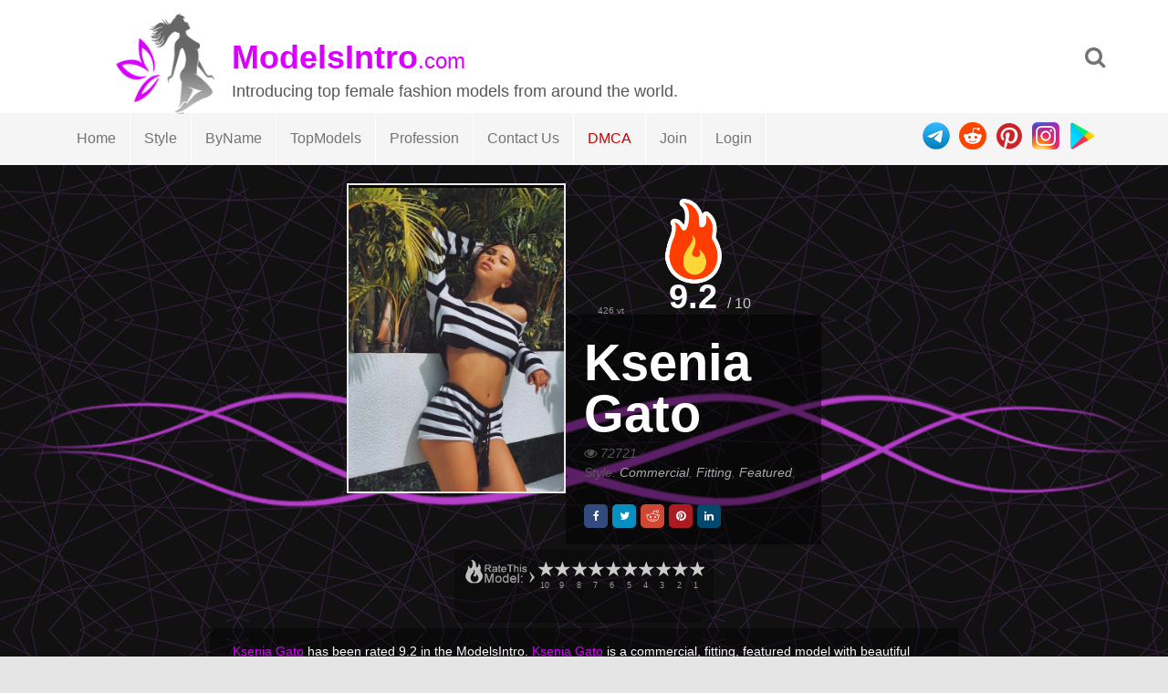

--- FILE ---
content_type: text/html; charset="UTF-8"
request_url: https://modelsintro.com/model/ksenia-gato/
body_size: 9051
content:



<!DOCTYPE html>
<html lang="en-US" prefix="og: http://ogp.me/ns#">
<head>
<meta charset="utf-8">
<meta name="viewport" content="width=device-width, initial-scale=1">
<meta name="yandex-verification" content="cf1594d0d6b257be" />
<meta name="google-site-verification" content="BikYXVMUU4mUAnKSPsmLdi560PIaSkRx_MHu6i2MoD4" />
	<meta name="daopush-site-verification" content="6f87eae5dea5a527d3b9433ef26610a6487b1e02">
<title>Ksenia Gato Fashion Model Photo Gallery - ModelsIntro</title>
<!--  SEO -->
<meta name="description" content="Fashion model Ksenia Gato has been rated 9.2 in the ModelsIntro. Ksenia Gato is a commercial, fitting, featured model with beautiful pictures in her gallery introducing her modeling styles. She is a pretty and beautiful girl. "/>
<link rel="canonical" href="https://modelsintro.com/model/ksenia-gato/" />
<meta property="og:locale" content="en_US" />
<meta property="og:type" content="website" />
<meta property="og:title" content="Ksenia Gato Fashion Model Photo Gallery - ModelsIntro" />
<meta property="og:description" content="Fashion model Ksenia Gato has been rated 9.2 in the ModelsIntro. Ksenia Gato is a commercial, fitting, featured model with beautiful pictures in her gallery introducing her modeling styles. She is a pretty and beautiful girl. " />
<meta property="og:url" content="https://modelsintro.com/model/ksenia-gato/" />
<meta property="og:site_name" content="ModelsIntro" />
<meta name="twitter:card" content="gallery" />
<meta name="twitter:description" content="Fashion model Ksenia Gato has been rated 9.2 in the ModelsIntro. Ksenia Gato is a commercial, fitting, featured model with beautiful pictures in her gallery introducing her modeling styles. She is a pretty and beautiful girl. " />
<meta name="twitter:title" content="Ksenia Gato Fashion Model Photo Gallery - ModelsIntro" />
	<meta name="vimmy" content="3b975e6625ec4104741baeb4b8abc84a">

		<meta property="og:image" content="https://modelsintro.com/gallery/loadimage.php?token=ks_gato%2BBtYVcTnhcOs&sr=gd&cdn=2&srid=1zGmkxxTqN2GM4NnMhI0poamzX6GsJhvc" />
		<meta property="og:image" content="https://modelsintro.com/gallery/loadimage.php?token=ks_gato%2BBsxy3OzBbKg&sr=gd&cdn=2&srid=1vR3sFpmQ2AgQ3UXHJKOiO4HpxA6IEyWd" />
		<meta property="og:image" content="https://modelsintro.com/gallery/loadimage.php?token=ks_gato%2BBkru2IPgY5_&sr=gd&cdn=2&srid=1zajkM8EKNRsrvq-b6sODNNNJjVRf1C_c" />  
<!-- / SEO  -->
<link rel='dns-prefetch' href='//fonts.googleapis.com' />
<link rel='dns-prefetch' href='//s.w.org' />
<script type='text/javascript' src='/js/jquery-load.js?ver=1.3'></script>
<link rel='stylesheet' id='font-awesome-css'  href='/css/font-awesome.min.css?ver=5.0.3' type='text/css' media='all' />
<link rel='stylesheet' id='modelsintrothm-style-css'  href='/style.css?ver=5.2.8' type='text/css' media='all' />
<link rel='stylesheet' id='modelsintrothm-responsive-style-css'  href='/css/responsive.css?ver=5.0.7' type='text/css' media='all' />
<link rel='stylesheet' type="text/css" href="/css/popupbox.css?ver=5.0.0" />
<link rel="stylesheet" href="/js/slider/css/swiper.min.css" />


<script type="application/ld+json">
{
"@context": "https://schema.org/",
"@type": "CreativeWorkSeries",
"name": "Ksenia Gato Fashion Model",
"aggregateRating": {
"@type": "AggregateRating",
"worstRating": "1",
"ratingValue": "9.2",
"bestRating": "10",
"ratingCount": "426"
},
  "review": {
    "@type": "Review",
    "reviewRating": {
      "@type": "Rating",
      "ratingValue": "9.2",
	  "bestRating": 10
    },
    "author": {
      "@type": "Organization",
      "name": "ModelsIntro"
    }
	}
}

</script><style type="text/css">
/* Header Color  */
.sticky-nav, .site-header {background:;}

.site-header .section-one .toggle-mobile-menu, .search-style-one a i {color:;}
.site-header .site-title a, .site-header .site-description {color:;}
.swiper-container {width: 100%;padding-top: 50px;padding-bottom: 50px;}
.swiper-slide {background-position: center;background-size: cover;width: auto;height: auto;}
</style>
</head>

<body class="body home blog" id="body">
<div id="light" class="white_content">
  <div style="padding-top:10%; text-align: center">
    <ul>
      <li class="closbt"> <img src="/images/close.png" alt="" onclick="ClosePOPUP('light');"/> </li>
      <li style="width: auto;">
        <div id="popupborder">
          <div id="popupcontent"> &nbsp;</div>
        </div>
      </li>
    </ul>
  </div>
</div>
<div id="fade" class="black_overlay" onclick="ClosePOPUP('light');"></div>
<div id="page" class="hfeed site">
<a class="skip-link screen-reader-text" href="#content">Skip to content</a>
<header id="masthead" class="site-header" role="banner">
<div class="clearfix">
  <div class="section-one">
    <div class="inner" >
      <div class="logo-style-one" > <img src="/images/modelsintro_logo_black.png"  alt="ModelsIntro.com Logo"/> </div>
      <div class="site-branding" >
        <div itemprop="headline" class="site-title"> <a  itemprop="url" href="https://modelsintro.com/" rel="home" title="Introducing top female fashion models from around the world."> <span style="font-weight: bold">ModelsIntro</span><span style="font-size: 24px;font-weight: normal">.com</span> </a> </div>
        <div class="site-description">Introducing top female fashion models from around the world.</div>
      </div>
      <!-- .site-branding -->    
      <div class="search-style-one"> <a id="trigger-overlay"> <i class="fa fa-search"></i> </a>
        <div class="search-overlay overlay-slideleft">
          <div class="search-row">
            <form method="get" id="searchform" class="search-form" action="/" _lpchecked="1">
              <a ahref="#" class="overlay-close"><i class="fa fa-times"></i></a>
              <input type="text" name="search" id="s" value="" placeholder="Search Keyword ..."/>
            </form>
          </div>
        </div>
      </div>
    </div>
  </div>
  <div class="section-two">
    <div class="inner clearfix">
      <div  class="mobile-only toggle-mobile-menu"> 
		  <a href="#" title="Menu" class=""><img src="/images/menuicon.png" width="30px"  alt=""/> <i class="fa fa-angle-down"></i></a>
		  <span class="mobile-social">
        <ul>
          <li> <a href="https://play.google.com/store/apps/details?id=com.fashion.modelsintro" rel="nofollow"> <img src="/images/googleplay_ico.png"  alt="Play" title="Get ModelsIntro On GooglePlay"/> </a> </li>
          <li> <a href="https://www.instagram.com/modelsintro" rel="nofollow"> <img src="/images/instagram_ico.png"  alt="Instagram" title="Follow Modelsintro On Instagram"/> </a> </li>
          <li> <a href="https://www.pinterest.com/modelsintro/" rel="nofollow"> <img src="/images/pintrest_ico.png"  alt="Reddit" title="Follow Modelsintro On Reddit"/> </a> </li>
          <li> <a href="https://www.reddit.com/u/modelsintro/" rel="nofollow"> <img src="/images/reddit_ico.png"  alt="Pinterest" title="Follow Modelsintro On Pinterest"/> </a> </li>
          <li> <a href="tg://telegram.org/modelsintro" rel="nofollow"> <img src="/images/telegram_ico.png"  alt="telegram channel" title="Modelsintro Channel On Telegram"/> </a> </li>
        </ul>
        </span> 
		</div>
      <nav id="secondary-navigation" class="second-navigation" role="navigation">
        <div class="menu-modelsmenu-container">
          <ul id="secondary-menu" class="menu clearfix">
            <li id="" class="menu-text"><a href="http://www.modelsintro.com">Home</a> </li>
            <li id="" class=" menu-item-object-custom menu-item-has-children menu-text"><a href="#">Style</a>
              <ul class="sub-menu">
                <li id="" class="menu-textmenu-text"><a href="/style/commercial" title="Commercial Models">Commercial</a></li>
                <li id="" class="menu-text"><a href="/style/editorial" title="Editorial Models">Editorial</a></li>
                <li id="" class="menu-text"><a href="/style/runway" title="Runway Models">Runway</a></li>
                <li id="" class="menu-text"><a href="/style/glamour" title="Glamour Models">Glamour</a></li>
                <li id="" class="menu-text"><a href="/style/fitness" title="Fitness Models">Fitness</a></li>
                <li id="" class="menu-text"><a href="/style/cosplay" title="Cosplay Models">Cosplay</a></li>
                <li id="" class="menu-text"><a href="/style/nudity" title="Nudity Models">Nudity</a></li>
                <li id="" class="menu-text"><a href="/style/art-tattoo" title="Art / Tattoos Models">Art / Tattoos</a></li>
                <li id="" class="menu-text"><a href="/style/fitting" title="Fitting Models">Fitting</a></li>
                <li id="" class="menu-text"><a href="/style/featured" title="Featured Models">Featured</a></li>
              </ul>
            </li>
            <li id="menu-item-73736" class=" menu-item-object-custom menu-item-has-children "><a class="menu-text" href="#">ByName</a>
              <ul class="sub-menu">
                <li id=""> <a href="/sort/A" title="Sort Fashion Models Name By Letter A">A</a> <span>|</span> <a href="/sort/B" title="Sort Fashion Models Name By Letter B">B</a> <span>|</span> <a href="/sort/C" title="Sort Fashion Models Name By Letter C">C</a> <span>|</span> <a href="/sort/D" title="Sort Fashion Models Name By Letter D">D</a> </li>
                <li id=""> <a href="/sort/E" title="Sort Fashion Models Name By Letter E">E</a> <span>|</span> <a href="/sort/F" title="Sort Fashion Models Name By Letter F">F</a> <span>|</span> <a href="/sort/G" title="Sort Fashion Models Name By Letter G">G</a> <span>|</span> <a href="/sort/H" title="Sort Fashion Models Name By Letter H">H</a> </li>
                <li id=""> <a href="/sort/I" title="Sort Fashion Models Name By Letter I">I</a> <span>|</span> <a href="/sort/J" title="Sort Fashion Models Name By Letter J">J</a> <span>|</span> <a href="/sort/K" title="Sort Fashion Models Name By Letter K">K</a> <span>|</span> <a href="/sort/L" title="Sort Fashion Models Name By Letter L">L</a> </li>
                <li id=""> <a href="/sort/M" title="Sort Fashion Models Name By Letter H">M</a> <span>|</span> <a href="/sort/N" title="Sort Fashion Models Name By Letter N">N</a> <span>|</span> <a href="/sort/O" title="Sort Fashion Models Name By Letter O">O</a> <span>|</span> <a href="/sort/P" title="Sort Fashion Models Name By Letter P">P</a> </li>
                <li id=""> <a href="/sort/Q" title="Sort Fashion Models Name By Letter Q">Q</a> <span>|</span> <a href="/sort/R" title="Sort Fashion Models Name By Letter R">R</a> <span>|</span> <a href="/sort/S" title="Sort Fashion Models Name By Letter S">S</a> <span>|</span> <a href="/sort/T" title="Sort Fashion Models Name By Letter T">T</a> </li>
                <li id=""> <a href="/sort/U" title="Sort Fashion Models Name By Letter U">U</a> <span>|</span> <a href="/sort/V" title="Sort Fashion Models Name By Letter V">V</a> <span>|</span> <a href="/sort/W" title="Sort Fashion Models Name By Letter W">W</a> <span>|</span> <a href="/sort/X" title="Sort Fashion Models Name By Letter X">X</a> </li>
                <li id=""> <a href="/sort/Y" title="Sort Fashion Models Name By Letter Y">Y</a> <span>|</span> <a href="/sort/Z" title="Sort Fashion Models Name By Letter Z">Z</a> </li>
              </ul>
            </li>
            <li id="" class="menu-text"><a href="/top/female-fashion-models">TopModels</a> </li>
            <li id="" class=" menu-item-object-custom menu-item-has-children menu-text"><a href="#">Profession</a>
              <ul class="sub-menu">
                <li id="" class=""><a href="#" title="Photographers" rel="nofollow">Photographers</a><span style="font-size: 10px">(Coming Soon)</span></li>
                <li id="" class=""><a href="#" title="Modeling Agencies" rel="nofollow">Modeling Agencies</a><span style="font-size: 10px">(Coming Soon)</span></li>
              </ul>
            </li>
            <li id="" class="menu-item menu-item-type-post_type menu-text"><a href="/contact_us" title="Contact Us" rel="nofollow noindex">Contact Us</a> </li>
            <li id="" class="menu-item menu-item-type-post_type menu-text"><a href="/dmca" style="color: #C70003" title="dmca" rel="nofollow noindex">DMCA</a> </li>
                        <li id="" class="menu-text"><a href="/join" title="Join To ModelsIntro" rel="nofollow">Join</a> </li>
            <li id="" class="menu-text"><a href="/login" title="Login To ModelsIntro" rel="nofollow">Login</a> </li>
                      </ul>
        </div>
      </nav>
      <!-- #site-navigation -->
      <div class="socialico">
        <ul>
          <li> <a href="https://play.google.com/store/apps/details?id=com.fashion.modelsintro" rel="nofollow"> <img src="/images/googleplay_ico.png"  alt="Play" title="Get ModelsIntro On GooglePlay"/> </a> </li>
          <li> <a href="https://www.instagram.com/modelsintro" rel="nofollow"> <img src="/images/instagram_ico.png"  alt="Instagram" title="Follow Modelsintro On Instagram"/> </a> </li>
          <li> <a href="https://www.pinterest.com/modelsintro/" rel="nofollow"> <img src="/images/pintrest_ico.png"  alt="Reddit" title="Follow Modelsintro On Reddit"/> </a> </li>
          <li> <a href="https://www.reddit.com/u/modelsintroco/" rel="nofollow"> <img src="/images/reddit_ico.png"  alt="Pinterest" title="Follow Modelsintro On Pinterest"/> </a> </li>
          <li> <a href="https://telegram.me/modelsintro" rel="nofollow"> <img src="/images/telegram_ico.png"  alt="telegram channel" title="Modelsintro Channel On Telegram"/> </a> </li>
        </ul>
      </div>
    </div>
  </div>
</div>
<div id="catcher" style="overflow: hidden"></div>
<div class="app-banner">
  <div class="" style="">
    <div class="app-banner-bg">
      <div  itemscope="itemscope" itemtype="http://schema.org/CreativeWorkSeries">
        <ul>
          <li style="padding: 20px">
                        <div class="covermodelbox">
              <meta itemprop="name" content = "Ksenia Gato Fashion Model"/>
              <meta itemprop="url" content="https://modelsintro.com/model/ksenia-gato/" />
              <div class="cover-box">
                <div  class="cover_pic_div"> <a href="/gallery/loadimage.php?token=BtYVcTnhcOs/sr/gd/cdn/2/srid/1zGmkxxTqN2GM4NnMhI0poamzX6GsJhvc" title="Ksenia Gato Large Cover Photo"> <img itemprop="image" class="cover_pic_img" src="/gallery/ksenia-gato/t/BtYVcTnhcOs/s/640/cover/1/sr/gd/cdn/2/srid/1zGmkxxTqN2GM4NnMhI0poamzX6GsJhvc/fn/ksenia-gato-fashion-cover-photo-BtYVcTnhcOs.webp/lost/1" onerror="if(this.src.indexOf('lost/1')=='-1') {this.src=this.src+'/lost/1';}"  alt="Ksenia Gato Cover Photo"/> </a> </div>
              </div>
              <div class="title-box">
                <div class="rankbox"> <img src="/images/model-rank-ico.png" class="model-rank-icon" style="width: 70px; height: 99px" alt=""/>
                  <div class="rankscore"  itemprop="aggregateRating" itemscope="itemscope" itemtype="http://schema.org/AggregateRating">
                    <meta itemprop="worstRating" content = "1"/>
                    <span><strong itemprop="ratingValue">9.2</strong></span> <span style="font-size: 16px;color: #ccc"> / <span itemprop="bestRating">10</span></span>
                    <div class="rate_votes"><span itemprop="ratingCount">426</span> vt</div>
                  </div>
                </div>
                <div class="covertitlebox">
                  <h1> <a class="text-white" href="/model/ksenia-gato/" title="About Ksenia Gato"> Ksenia Gato </a> </h1>
                  <div class="info-box" style="margin-top: -15px">
                    <div class="entry-meta" style="height: auto"> <span> <i class="fa fa-eye"></i> 72721</span><br>
                      <span>Style:
                      
			<a href="/style/commercial" class="" style="color:#aaa">Commercial</a>, 
			
			<a href="/style/fitting" class="" style="color:#aaa">Fitting</a>, 
			
			<a href="/style/featured" class="" style="color:#aaa">Featured</a>, 
			                      </span> &nbsp;&nbsp;&nbsp; </div>
                    <!-- .entry-meta --> 
                  </div>
                  <div class="share-box" style="font-size:12px;text-align: left;">
                    <ul class=" tc-social-icons" style="display: inline-block;float:none">
                      <li class="facebook"> <a role="share" target="_blank" href="https://www.facebook.com/sharer.php?u=https%3A%2F%2Fmodelsintro.com%2Fmodel%2Fksenia-gato"> <i class="fa fa-facebook-f fa-5x"></i></a> </li>
                      <li class="twitter"> <a role="share" target="_blank" href="https://twitter.com/intent/tweet?url=https%3A%2F%2Fmodelsintro.com%2Fmodel%2Fksenia-gato&text=Full+Photo+Gallery+Of+Ksenia+Gato&hashtags=ksenia-gato"> <i class="fa fa-twitter"></i></a> </li>
                      <li class="reddit"> <a role="share" target="_blank" href="http://www.reddit.com/submit?url=https%3A%2F%2Fmodelsintro.com%2Fmodel%2Fksenia-gato&title=Model: KSENIA+GATO+%28Rated+9.2%29 - Please rate this model."> <i class="fa fa-reddit"></i></a> </li>
                      <li class="pinterest"> <a role="share" target="_blank" href="https://pinterest.com/pin/create/button/?url=https%3A%2F%2Fmodelsintro.com%2Fmodel%2Fksenia-gato&media=https%3A%2F%2Fmodelsintro.com%2Fgallery%2Floadimage.php%3Ftoken%3DBtYVcTnhcOs%2Fsr%2Fgd%2Fcdn%2F2%2Fsrid%2F1zGmkxxTqN2GM4NnMhI0poamzX6GsJhvc&title=Ksenia+Gato+-+ModelsIntro&description=Ksenia+Gato+Full+Pictures+And+Photo+Gallery+%23KseniaGato+%23modelsintro+%23fashionmodels+%23beautyface+%23topmodels"> <i class="fa fa-pinterest"></i></a> </li>
                      <li class="linkedin"> <a role="share" target="_blank" href="https://www.linkedin.com/shareArticle?mini=true&url=https%3A%2F%2Fmodelsintro.com%2Fmodel%2Fksenia-gato&title=Full+Photo+Gallery+Of+Ksenia+Gato&summary=Full+Photo+Gallery+Of+Ksenia+Gato&source=ModelsIntro.com"> <i class="fa fa-linkedin"></i></a> </li>
                    </ul>
                  </div>
                </div>
              </div>
            </div>
          </li>
          </ul>
          <br>
          <ul>
          <li>
             <div  class="rateico" style=" background-color:RGB(0,0,0,0.3); height: 80px;padding: 10px;text-align:center "> 
<!--              <meta itemprop="name" content = "Fashion Model"/>-->
              <ul class="rate-it  rate  " style="display: block;">
                <li class="" style="padding: 0px;text-align: center;">
                  <span><img src="/images/rate-this-model.png" style="width: 80px;height: 28px;" alt="Ksenia Gato"/></span>
                  </li>
                <li class="" style="padding: 0px;text-align: center;">
                  <input type="radio" id="star10_1383" name="rate" value="10" onClick="saverate(this.value+'#1383','popupcontent');"/>
                  <label for="star10_1383" title="Rate 10"><span itemprop="bestRating">10</span> stars</label>
                  <br>
                  <span style="padding: 0px;font-size: 9px;" > 10 </span> </li>
                <li class="" style="padding: 0px;text-align: center;">
                  <input type="radio" id="star9_1383" name="rate" value="9" onClick="saverate(this.value+'#1383','popupcontent');"/>
                  <label for="star9_1383" title="Rate 9">9 stars</label>
                  <br style="">
                  <span style="padding: 0px;font-size: 9px;"> 9 </span> </li>
                <li class="" style="padding: 0px;text-align: center;font-size: 9px;">
                  <input type="radio" id="star8_1383" name="rate" value="8" onClick="saverate(this.value+'#1383','popupcontent');"/>
                  <label for="star8_1383" title="Rate 8">8 stars</label>
                  <br>
                  <span style="padding: 0px;font-size: 9px;"> 8 </span> </li>
                <li class="" style="padding: 0px;text-align: center;font-size: 9px;">
                  <input type="radio" id="star7_1383" name="rate" value="7" onClick="saverate(this.value+'#1383','popupcontent');"/>
                  <label for="star7_1383" title="Rate 7">7 stars</label>
                  <br>
                  <span style="padding: 0px;font-size: 9px;"> 7 </span> </li>
                <li class="" style="padding: 0px;text-align: center;">
                  <input type="radio" id="star6_1383" name="rate" value="6" onClick="saverate(this.value+'#1383','popupcontent');"/>
                  <label for="star6_1383" title="Rate 6">6 stars</label>
                  <br>
                  <span style="padding: 0px;font-size: 9px;"> 6 </span> </li>
                <li class="" style="padding: 0px;text-align: center;">
                  <input type="radio" id="star5_1383" name="rate" value="5" onClick="saverate(this.value+'#1383','popupcontent');"/>
                  <label for="star5_1383" title="Rate 5">5 stars</label>
                  <br>
                  <span style="padding: 0px;font-size: 9px;"> 5 </span> </li>
                <li class="" style="padding: 0px;text-align: center;">
                  <input type="radio" id="star4_1383" name="rate" value="4" onClick="saverate(this.value+'#1383','popupcontent');"/>
                  <label for="star4_1383" title="Rate 4">4 stars</label>
                  <br>
                  <span style="padding: 0px;font-size: 9px;"> 4 </span> </li>
                <li class="" style="padding: 0px;text-align: center;">
                  <input type="radio" id="star3_1383" name="rate" value="3" onClick="saverate(this.value+'#1383','popupcontent');"/>
                  <label for="star3_1383" title="Rate 3">3 stars</label>
                  <br>
                  <span style="padding: 0px;font-size: 9px;"> 3 </span> </li>
                <li class="" style="padding: 0px;text-align: center;">
                  <input type="radio" id="star2_1383" name="rate" value="2" onClick="saverate(this.value+'#1383','popupcontent');"/>
                  <label for="star2_1383" title="Rate 2">2 stars</label>
                  <br>
                  <span style="padding: 0px;font-size: 9px;"> 2 </span> </li>
                <li class="" style="padding: 0px;text-align: center;">
                  <input type="radio" id="star1_1383" name="rate" value="1" onClick="saverate(this.value+'#1383','popupcontent');"/>
                  <label for="star1_1383" title="Rate 1">1 star</label>
                  <br>
                  <span style="padding: 0px;font-size: 9px;"> 1 </span> </li>
              </ul>
            </div>
                      </li>
        </ul>
      </div>
        
      <div>
        <ul>
          <li>
            <div class="coverabout">
              <p> <a style="" href="/model/ksenia-gato" title="All PhotoShoots Of Ksenia Gato Fashion Model">Ksenia Gato</a> has been rated 9.2 in the ModelsIntro.
                 <a style="" href="/model/ksenia-gato" title="All PhotoShoots Of Ksenia Gato Fashion Model">Ksenia Gato</a> is a commercial, fitting, featured model with beautiful pictures in her gallery introducing her modeling styles. She is a pretty and beautiful girl.                 More pictures of <a style="" href="/model/ksenia-gato" title="All PhotoShoots Of Ksenia Gato Fashion Model">Ksenia Gato</a> are shown as follow. 
                </p>
            </div>
          </li>
        </ul>
      </div>
    </div>
  </div>
</div>
</header>
<!-- #masthead -->
<div id="content" class="site-content sidebar-right">
  <div class="banner"> </div>
  <br>
  <div class="inner clearfix">
    <div id="primary" class="content-area content-masonry">
      <main id="main" class="site-main" role="main" id="maincontent">
        <div id="masonry-container">
          <div class="masonry clearfix" id="purecontent">
            <article id="post-150534" class="articles item has-post-thumbnail post-150534 post type-post status-publish format-standard hentry model-ksenia-gato category-style-commercial-fitting-featured">
  <div class="thumbnail postlink"  id="postlink"> <a href="/model/ksenia-gato/photo/150534/ksenia-gato-54th-photo" rel="bookmark" > <span class="zoomico"><img src="/images/zoom-icon.png"  alt="Zoom Icon" /></span> <img  src="/gallery/loadimage.php?token=ks_gato+BtYVcTnhcOs&width=362&sr=gd&cdn=2&srid=1zGmkxxTqN2GM4NnMhI0poamzX6GsJhvc&lost="  class="" onerror="if(this.src.indexOf('111')=='-1') {this.src=this.src+'1';} $(window).trigger('resize');" alt="Ksenia Gato 54th Photo" /> </a> </div>
  <div class="item-text">
    <header class="entry-header">
      <h2 class="entry-title postlink"  id="postlink"><a class="anchors" href="/model/ksenia-gato/photo/150534/ksenia-gato-54th-photo" rel="bookmark">Ksenia Gato 54th Photo</a></h2>
      <div class="entry-meta"> <span class="posted-on"> Posted on <a class="anchors" href="/model/ksenia-gato/photo/150534/ksenia-gato-54th-photo" rel="bookmark">
        <time class="entry-date published updated" datetime="2019-10-12 09:22:11+00:00">2019-10-12</time>
        </a> </span> 
              <div class="entry-footer-right"> <span class="view-links"> <i class="fa fa-eye"></i> <span >2917</span> </span> </div>

      </div>
      <!-- .entry-meta --> 
    </header>

<!--
    <div class="item-description">
      <div class="entry-content">
              </div>
    </div>
-->
      
  </div>
  <footer class="entry-footer clearfix">
    <div class="entry-meta">
      <div class="entry-footer-left"> <span class="like-links"> <a rel="like" href="#" class="favor medfavor" data-photo-id="150534"><i class="fa fa-heart-o"></i><span style="color: #797979;font-size: 14px">501</span></a> </span> </div>
      <div class="entry-footer-right">
                    <span  class="floatright"> 
                        <i class="fa fa-share-alt favorshare" ></i> </span>
        <ul class="share-it tc-social-icons">
          <li class="facebook"> <a target="_blank" href="https://www.facebook.com/sharer.php?u=https%3A%2F%2Fmodelsintro.com%2Fmodel%2Fksenia-gato%2Fphoto%2F150534%2Fksenia-gato-54th-photo" > <i class="fa fa-facebook-f fa-5x"></i></a> </li>
          <li class="twitter"> <a target="_blank" href="https://twitter.com/intent/tweet?url=https%3A%2F%2Fmodelsintro.com%2Fmodel%2Fksenia-gato%2Fphoto%2F150534%2Fksenia-gato-54th-photo&text=&hashtags=ksenia-gato" > <i class="fa fa-twitter"></i></a> </li>
          <li class="reddit"> <a target="_blank" href="http://www.reddit.com/submit?url=https%3A%2F%2Fmodelsintro.com%2Fmodel%2Fksenia-gato%2Fphoto%2F150534%2Fksenia-gato-54th-photo" > <i class="fa fa-reddit"></i></a> </li>
          <li class="pinterest"> <a target="_blank" href="https://pinterest.com/pin/create/button/?url=https%3A%2F%2Fmodelsintro.com%2Fmodel%2Fksenia-gato%2Fphoto%2F150534%2Fksenia-gato-54th-photo&media=http%3A%2F%2Fmodelsintro.com%2Fgallery%2Floadimage.php%3Ftoken%3Dks_gato%2BBtYVcTnhcOs%26sr%3Dgd%26cdn%3D2%26srid%3D1zGmkxxTqN2GM4NnMhI0poamzX6GsJhvc&title=Ksenia+Gato&description=Ksenia+Gato+54th+Photo+%23kseniagato+%23modelsintro+%23fashionmodels+%23beautyface+%23topmodels+%23commercial+%23fitting+%23featured" > <i class="fa fa-pinterest"></i></a> </li>
          <li class="linkedin"> <a target="_blank" href="https://www.linkedin.com/shareArticle?mini=true&url=https%3A%2F%2Fmodelsintro.com%2Fmodel%2Fksenia-gato%2Fphoto%2F150534%2Fksenia-gato-54th-photo&title=Ksenia+Gato+54th+Photo&summary=...&source=ModelsIntro.com" > <i class="fa fa-linkedin"></i></a> </li>
        </ul>        
        </div>
    </div>
  </footer>
  <!-- .entry-footer --> 
</article>
<!-- #post-## --> 

<article id="post-150523" class="articles item has-post-thumbnail post-150523 post type-post status-publish format-standard hentry model-ksenia-gato category-style-commercial-fitting-featured">
  <div class="thumbnail postlink"  id="postlink"> <a href="/model/ksenia-gato/photo/150523/ksenia-gato-43rd-photo" rel="bookmark" > <span class="zoomico"><img src="/images/zoom-icon.png"  alt="Zoom Icon" /></span> <img  src="/gallery/loadimage.php?token=ks_gato+Bsxy3OzBbKg&width=362&sr=gd&cdn=2&srid=1vR3sFpmQ2AgQ3UXHJKOiO4HpxA6IEyWd&lost="  class="" onerror="if(this.src.indexOf('111')=='-1') {this.src=this.src+'1';} $(window).trigger('resize');" alt="Ksenia Gato 43rd Photo" /> </a> </div>
  <div class="item-text">
    <header class="entry-header">
      <h2 class="entry-title postlink"  id="postlink"><a class="anchors" href="/model/ksenia-gato/photo/150523/ksenia-gato-43rd-photo" rel="bookmark">Ksenia Gato 43rd Photo</a></h2>
      <div class="entry-meta"> <span class="posted-on"> Posted on <a class="anchors" href="/model/ksenia-gato/photo/150523/ksenia-gato-43rd-photo" rel="bookmark">
        <time class="entry-date published updated" datetime="2019-10-12 09:22:11+00:00">2019-10-12</time>
        </a> </span> 
              <div class="entry-footer-right"> <span class="view-links"> <i class="fa fa-eye"></i> <span >2520</span> </span> </div>

      </div>
      <!-- .entry-meta --> 
    </header>

<!--
    <div class="item-description">
      <div class="entry-content">
              </div>
    </div>
-->
      
  </div>
  <footer class="entry-footer clearfix">
    <div class="entry-meta">
      <div class="entry-footer-left"> <span class="like-links"> <a rel="like" href="#" class="favor medfavor" data-photo-id="150523"><i class="fa fa-heart-o"></i><span style="color: #797979;font-size: 14px">943</span></a> </span> </div>
      <div class="entry-footer-right">
                    <span  class="floatright"> 
                        <i class="fa fa-share-alt favorshare" ></i> </span>
        <ul class="share-it tc-social-icons">
          <li class="facebook"> <a target="_blank" href="https://www.facebook.com/sharer.php?u=https%3A%2F%2Fmodelsintro.com%2Fmodel%2Fksenia-gato%2Fphoto%2F150523%2Fksenia-gato-43rd-photo" > <i class="fa fa-facebook-f fa-5x"></i></a> </li>
          <li class="twitter"> <a target="_blank" href="https://twitter.com/intent/tweet?url=https%3A%2F%2Fmodelsintro.com%2Fmodel%2Fksenia-gato%2Fphoto%2F150523%2Fksenia-gato-43rd-photo&text=&hashtags=ksenia-gato" > <i class="fa fa-twitter"></i></a> </li>
          <li class="reddit"> <a target="_blank" href="http://www.reddit.com/submit?url=https%3A%2F%2Fmodelsintro.com%2Fmodel%2Fksenia-gato%2Fphoto%2F150523%2Fksenia-gato-43rd-photo" > <i class="fa fa-reddit"></i></a> </li>
          <li class="pinterest"> <a target="_blank" href="https://pinterest.com/pin/create/button/?url=https%3A%2F%2Fmodelsintro.com%2Fmodel%2Fksenia-gato%2Fphoto%2F150523%2Fksenia-gato-43rd-photo&media=http%3A%2F%2Fmodelsintro.com%2Fgallery%2Floadimage.php%3Ftoken%3Dks_gato%2BBsxy3OzBbKg%26sr%3Dgd%26cdn%3D2%26srid%3D1vR3sFpmQ2AgQ3UXHJKOiO4HpxA6IEyWd&title=Ksenia+Gato&description=Ksenia+Gato+43rd+Photo+%23kseniagato+%23modelsintro+%23fashionmodels+%23beautyface+%23topmodels+%23commercial+%23fitting+%23featured" > <i class="fa fa-pinterest"></i></a> </li>
          <li class="linkedin"> <a target="_blank" href="https://www.linkedin.com/shareArticle?mini=true&url=https%3A%2F%2Fmodelsintro.com%2Fmodel%2Fksenia-gato%2Fphoto%2F150523%2Fksenia-gato-43rd-photo&title=Ksenia+Gato+43rd+Photo&summary=...&source=ModelsIntro.com" > <i class="fa fa-linkedin"></i></a> </li>
        </ul>        
        </div>
    </div>
  </footer>
  <!-- .entry-footer --> 
</article>
<!-- #post-## --> 

<article id="post-150513" class="articles item has-post-thumbnail post-150513 post type-post status-publish format-standard hentry model-ksenia-gato category-style-commercial-fitting-featured">
  <div class="thumbnail postlink"  id="postlink"> <a href="/model/ksenia-gato/photo/150513/ksenia-gato-33rd-photo" rel="bookmark" > <span class="zoomico"><img src="/images/zoom-icon.png"  alt="Zoom Icon" /></span> <img  src="/gallery/loadimage.php?token=ks_gato+Bkru2IPgY5_&width=362&sr=gd&cdn=2&srid=1zajkM8EKNRsrvq-b6sODNNNJjVRf1C_c&lost="  class="" onerror="if(this.src.indexOf('111')=='-1') {this.src=this.src+'1';} $(window).trigger('resize');" alt="Ksenia Gato 33rd Photo" /> </a> </div>
  <div class="item-text">
    <header class="entry-header">
      <h2 class="entry-title postlink"  id="postlink"><a class="anchors" href="/model/ksenia-gato/photo/150513/ksenia-gato-33rd-photo" rel="bookmark">Ksenia Gato 33rd Photo</a></h2>
      <div class="entry-meta"> <span class="posted-on"> Posted on <a class="anchors" href="/model/ksenia-gato/photo/150513/ksenia-gato-33rd-photo" rel="bookmark">
        <time class="entry-date published updated" datetime="2019-10-12 09:22:11+00:00">2019-10-12</time>
        </a> </span> 
              <div class="entry-footer-right"> <span class="view-links"> <i class="fa fa-eye"></i> <span >5644</span> </span> </div>

      </div>
      <!-- .entry-meta --> 
    </header>

<!--
    <div class="item-description">
      <div class="entry-content">
              </div>
    </div>
-->
      
  </div>
  <footer class="entry-footer clearfix">
    <div class="entry-meta">
      <div class="entry-footer-left"> <span class="like-links"> <a rel="like" href="#" class="favor medfavor" data-photo-id="150513"><i class="fa fa-heart-o"></i><span style="color: #797979;font-size: 14px">794</span></a> </span> </div>
      <div class="entry-footer-right">
                    <span  class="floatright"> 
                        <i class="fa fa-share-alt favorshare" ></i> </span>
        <ul class="share-it tc-social-icons">
          <li class="facebook"> <a target="_blank" href="https://www.facebook.com/sharer.php?u=https%3A%2F%2Fmodelsintro.com%2Fmodel%2Fksenia-gato%2Fphoto%2F150513%2Fksenia-gato-33rd-photo" > <i class="fa fa-facebook-f fa-5x"></i></a> </li>
          <li class="twitter"> <a target="_blank" href="https://twitter.com/intent/tweet?url=https%3A%2F%2Fmodelsintro.com%2Fmodel%2Fksenia-gato%2Fphoto%2F150513%2Fksenia-gato-33rd-photo&text=&hashtags=ksenia-gato" > <i class="fa fa-twitter"></i></a> </li>
          <li class="reddit"> <a target="_blank" href="http://www.reddit.com/submit?url=https%3A%2F%2Fmodelsintro.com%2Fmodel%2Fksenia-gato%2Fphoto%2F150513%2Fksenia-gato-33rd-photo" > <i class="fa fa-reddit"></i></a> </li>
          <li class="pinterest"> <a target="_blank" href="https://pinterest.com/pin/create/button/?url=https%3A%2F%2Fmodelsintro.com%2Fmodel%2Fksenia-gato%2Fphoto%2F150513%2Fksenia-gato-33rd-photo&media=http%3A%2F%2Fmodelsintro.com%2Fgallery%2Floadimage.php%3Ftoken%3Dks_gato%2BBkru2IPgY5_%26sr%3Dgd%26cdn%3D2%26srid%3D1zajkM8EKNRsrvq-b6sODNNNJjVRf1C_c&title=Ksenia+Gato&description=Ksenia+Gato+33rd+Photo+%23kseniagato+%23modelsintro+%23fashionmodels+%23beautyface+%23topmodels+%23commercial+%23fitting+%23featured" > <i class="fa fa-pinterest"></i></a> </li>
          <li class="linkedin"> <a target="_blank" href="https://www.linkedin.com/shareArticle?mini=true&url=https%3A%2F%2Fmodelsintro.com%2Fmodel%2Fksenia-gato%2Fphoto%2F150513%2Fksenia-gato-33rd-photo&title=Ksenia+Gato+33rd+Photo&summary=...&source=ModelsIntro.com" > <i class="fa fa-linkedin"></i></a> </li>
        </ul>        
        </div>
    </div>
  </footer>
  <!-- .entry-footer --> 
</article>
<!-- #post-## --> 

<article id="post-150508" class="articles item has-post-thumbnail post-150508 post type-post status-publish format-standard hentry model-ksenia-gato category-style-commercial-fitting-featured">
  <div class="thumbnail postlink"  id="postlink"> <a href="/model/ksenia-gato/photo/150508/ksenia-gato-28th-photo" rel="bookmark" > <span class="zoomico"><img src="/images/zoom-icon.png"  alt="Zoom Icon" /></span> <img  src="/gallery/loadimage.php?token=ks_gato+BfJb-Nch4A9&width=362&sr=gd&cdn=2&srid=1cho4gkOqaZSuazJ5-aIbunUcToN6SDjN&lost="  class="" onerror="if(this.src.indexOf('111')=='-1') {this.src=this.src+'1';} $(window).trigger('resize');" alt="Ksenia Gato 28th Photo" /> </a> </div>
  <div class="item-text">
    <header class="entry-header">
      <h2 class="entry-title postlink"  id="postlink"><a class="anchors" href="/model/ksenia-gato/photo/150508/ksenia-gato-28th-photo" rel="bookmark">Ksenia Gato 28th Photo</a></h2>
      <div class="entry-meta"> <span class="posted-on"> Posted on <a class="anchors" href="/model/ksenia-gato/photo/150508/ksenia-gato-28th-photo" rel="bookmark">
        <time class="entry-date published updated" datetime="2019-10-12 09:22:10+00:00">2019-10-12</time>
        </a> </span> 
              <div class="entry-footer-right"> <span class="view-links"> <i class="fa fa-eye"></i> <span >4978</span> </span> </div>

      </div>
      <!-- .entry-meta --> 
    </header>

<!--
    <div class="item-description">
      <div class="entry-content">
              </div>
    </div>
-->
      
  </div>
  <footer class="entry-footer clearfix">
    <div class="entry-meta">
      <div class="entry-footer-left"> <span class="like-links"> <a rel="like" href="#" class="favor medfavor" data-photo-id="150508"><i class="fa fa-heart-o"></i><span style="color: #797979;font-size: 14px">656</span></a> </span> </div>
      <div class="entry-footer-right">
                    <span  class="floatright"> 
                        <i class="fa fa-share-alt favorshare" ></i> </span>
        <ul class="share-it tc-social-icons">
          <li class="facebook"> <a target="_blank" href="https://www.facebook.com/sharer.php?u=https%3A%2F%2Fmodelsintro.com%2Fmodel%2Fksenia-gato%2Fphoto%2F150508%2Fksenia-gato-28th-photo" > <i class="fa fa-facebook-f fa-5x"></i></a> </li>
          <li class="twitter"> <a target="_blank" href="https://twitter.com/intent/tweet?url=https%3A%2F%2Fmodelsintro.com%2Fmodel%2Fksenia-gato%2Fphoto%2F150508%2Fksenia-gato-28th-photo&text=&hashtags=ksenia-gato" > <i class="fa fa-twitter"></i></a> </li>
          <li class="reddit"> <a target="_blank" href="http://www.reddit.com/submit?url=https%3A%2F%2Fmodelsintro.com%2Fmodel%2Fksenia-gato%2Fphoto%2F150508%2Fksenia-gato-28th-photo" > <i class="fa fa-reddit"></i></a> </li>
          <li class="pinterest"> <a target="_blank" href="https://pinterest.com/pin/create/button/?url=https%3A%2F%2Fmodelsintro.com%2Fmodel%2Fksenia-gato%2Fphoto%2F150508%2Fksenia-gato-28th-photo&media=http%3A%2F%2Fmodelsintro.com%2Fgallery%2Floadimage.php%3Ftoken%3Dks_gato%2BBfJb-Nch4A9%26sr%3Dgd%26cdn%3D2%26srid%3D1cho4gkOqaZSuazJ5-aIbunUcToN6SDjN&title=Ksenia+Gato&description=Ksenia+Gato+28th+Photo+%23kseniagato+%23modelsintro+%23fashionmodels+%23beautyface+%23topmodels+%23commercial+%23fitting+%23featured" > <i class="fa fa-pinterest"></i></a> </li>
          <li class="linkedin"> <a target="_blank" href="https://www.linkedin.com/shareArticle?mini=true&url=https%3A%2F%2Fmodelsintro.com%2Fmodel%2Fksenia-gato%2Fphoto%2F150508%2Fksenia-gato-28th-photo&title=Ksenia+Gato+28th+Photo&summary=...&source=ModelsIntro.com" > <i class="fa fa-linkedin"></i></a> </li>
        </ul>        
        </div>
    </div>
  </footer>
  <!-- .entry-footer --> 
</article>
<!-- #post-## --> 

<article id="post-150493" class="articles item has-post-thumbnail post-150493 post type-post status-publish format-standard hentry model-ksenia-gato category-style-commercial-fitting-featured">
  <div class="thumbnail postlink"  id="postlink"> <a href="/model/ksenia-gato/photo/150493/ksenia-gato-13th-photo" rel="bookmark" > <span class="zoomico"><img src="/images/zoom-icon.png"  alt="Zoom Icon" /></span> <img  src="/gallery/loadimage.php?token=ks_gato+CFaKCfbJSEr&width=362&sr=gd&cdn=2&srid=10oFUPvP2BboWmGN_BQhHm_sJlyd6YQST&lost="  class="" onerror="if(this.src.indexOf('111')=='-1') {this.src=this.src+'1';} $(window).trigger('resize');" alt="Ksenia Gato 13th Photo" /> </a> </div>
  <div class="item-text">
    <header class="entry-header">
      <h2 class="entry-title postlink"  id="postlink"><a class="anchors" href="/model/ksenia-gato/photo/150493/ksenia-gato-13th-photo" rel="bookmark">Ksenia Gato 13th Photo</a></h2>
      <div class="entry-meta"> <span class="posted-on"> Posted on <a class="anchors" href="/model/ksenia-gato/photo/150493/ksenia-gato-13th-photo" rel="bookmark">
        <time class="entry-date published updated" datetime="2021-02-05 20:18:13+00:00">2021-02-05</time>
        </a> </span> 
              <div class="entry-footer-right"> <span class="view-links"> <i class="fa fa-eye"></i> <span >3626</span> </span> </div>

      </div>
      <!-- .entry-meta --> 
    </header>

<!--
    <div class="item-description">
      <div class="entry-content">
              </div>
    </div>
-->
      
  </div>
  <footer class="entry-footer clearfix">
    <div class="entry-meta">
      <div class="entry-footer-left"> <span class="like-links"> <a rel="like" href="#" class="favor medfavor" data-photo-id="150493"><i class="fa fa-heart-o"></i><span style="color: #797979;font-size: 14px">901</span></a> </span> </div>
      <div class="entry-footer-right">
                    <span  class="floatright"> 
                        <i class="fa fa-share-alt favorshare" ></i> </span>
        <ul class="share-it tc-social-icons">
          <li class="facebook"> <a target="_blank" href="https://www.facebook.com/sharer.php?u=https%3A%2F%2Fmodelsintro.com%2Fmodel%2Fksenia-gato%2Fphoto%2F150493%2Fksenia-gato-13th-photo" > <i class="fa fa-facebook-f fa-5x"></i></a> </li>
          <li class="twitter"> <a target="_blank" href="https://twitter.com/intent/tweet?url=https%3A%2F%2Fmodelsintro.com%2Fmodel%2Fksenia-gato%2Fphoto%2F150493%2Fksenia-gato-13th-photo&text=&hashtags=ksenia-gato" > <i class="fa fa-twitter"></i></a> </li>
          <li class="reddit"> <a target="_blank" href="http://www.reddit.com/submit?url=https%3A%2F%2Fmodelsintro.com%2Fmodel%2Fksenia-gato%2Fphoto%2F150493%2Fksenia-gato-13th-photo" > <i class="fa fa-reddit"></i></a> </li>
          <li class="pinterest"> <a target="_blank" href="https://pinterest.com/pin/create/button/?url=https%3A%2F%2Fmodelsintro.com%2Fmodel%2Fksenia-gato%2Fphoto%2F150493%2Fksenia-gato-13th-photo&media=http%3A%2F%2Fmodelsintro.com%2Fgallery%2Floadimage.php%3Ftoken%3Dks_gato%2BCFaKCfbJSEr%26sr%3Dgd%26cdn%3D2%26srid%3D10oFUPvP2BboWmGN_BQhHm_sJlyd6YQST&title=Ksenia+Gato&description=Ksenia+Gato+13th+Photo+%23kseniagato+%23modelsintro+%23fashionmodels+%23beautyface+%23topmodels+%23commercial+%23fitting+%23featured" > <i class="fa fa-pinterest"></i></a> </li>
          <li class="linkedin"> <a target="_blank" href="https://www.linkedin.com/shareArticle?mini=true&url=https%3A%2F%2Fmodelsintro.com%2Fmodel%2Fksenia-gato%2Fphoto%2F150493%2Fksenia-gato-13th-photo&title=Ksenia+Gato+13th+Photo&summary=...&source=ModelsIntro.com" > <i class="fa fa-linkedin"></i></a> </li>
        </ul>        
        </div>
    </div>
  </footer>
  <!-- .entry-footer --> 
</article>
<!-- #post-## --> 

<article id="post-150492" class="articles item has-post-thumbnail post-150492 post type-post status-publish format-standard hentry model-ksenia-gato category-style-commercial-fitting-featured">
  <div class="thumbnail postlink"  id="postlink"> <a href="/model/ksenia-gato/photo/150492/ksenia-gato-12th-photo" rel="bookmark" > <span class="zoomico"><img src="/images/zoom-icon.png"  alt="Zoom Icon" /></span> <img  src="/gallery/loadimage.php?token=ks_gato+CE92QHZJtxf&width=362&sr=gd&cdn=2&srid=1q2TZAp1HY4F3d9GvQrw6loXKMoBuwEmg&lost="  class="" onerror="if(this.src.indexOf('111')=='-1') {this.src=this.src+'1';} $(window).trigger('resize');" alt="Ksenia Gato 12th Photo" /> </a> </div>
  <div class="item-text">
    <header class="entry-header">
      <h2 class="entry-title postlink"  id="postlink"><a class="anchors" href="/model/ksenia-gato/photo/150492/ksenia-gato-12th-photo" rel="bookmark">Ksenia Gato 12th Photo</a></h2>
      <div class="entry-meta"> <span class="posted-on"> Posted on <a class="anchors" href="/model/ksenia-gato/photo/150492/ksenia-gato-12th-photo" rel="bookmark">
        <time class="entry-date published updated" datetime="2021-02-05 20:18:10+00:00">2021-02-05</time>
        </a> </span> 
              <div class="entry-footer-right"> <span class="view-links"> <i class="fa fa-eye"></i> <span >3507</span> </span> </div>

      </div>
      <!-- .entry-meta --> 
    </header>

<!--
    <div class="item-description">
      <div class="entry-content">
              </div>
    </div>
-->
      
  </div>
  <footer class="entry-footer clearfix">
    <div class="entry-meta">
      <div class="entry-footer-left"> <span class="like-links"> <a rel="like" href="#" class="favor medfavor" data-photo-id="150492"><i class="fa fa-heart-o"></i><span style="color: #797979;font-size: 14px">408</span></a> </span> </div>
      <div class="entry-footer-right">
                    <span  class="floatright"> 
                        <i class="fa fa-share-alt favorshare" ></i> </span>
        <ul class="share-it tc-social-icons">
          <li class="facebook"> <a target="_blank" href="https://www.facebook.com/sharer.php?u=https%3A%2F%2Fmodelsintro.com%2Fmodel%2Fksenia-gato%2Fphoto%2F150492%2Fksenia-gato-12th-photo" > <i class="fa fa-facebook-f fa-5x"></i></a> </li>
          <li class="twitter"> <a target="_blank" href="https://twitter.com/intent/tweet?url=https%3A%2F%2Fmodelsintro.com%2Fmodel%2Fksenia-gato%2Fphoto%2F150492%2Fksenia-gato-12th-photo&text=&hashtags=ksenia-gato" > <i class="fa fa-twitter"></i></a> </li>
          <li class="reddit"> <a target="_blank" href="http://www.reddit.com/submit?url=https%3A%2F%2Fmodelsintro.com%2Fmodel%2Fksenia-gato%2Fphoto%2F150492%2Fksenia-gato-12th-photo" > <i class="fa fa-reddit"></i></a> </li>
          <li class="pinterest"> <a target="_blank" href="https://pinterest.com/pin/create/button/?url=https%3A%2F%2Fmodelsintro.com%2Fmodel%2Fksenia-gato%2Fphoto%2F150492%2Fksenia-gato-12th-photo&media=http%3A%2F%2Fmodelsintro.com%2Fgallery%2Floadimage.php%3Ftoken%3Dks_gato%2BCE92QHZJtxf%26sr%3Dgd%26cdn%3D2%26srid%3D1q2TZAp1HY4F3d9GvQrw6loXKMoBuwEmg&title=Ksenia+Gato&description=Ksenia+Gato+12th+Photo+%23kseniagato+%23modelsintro+%23fashionmodels+%23beautyface+%23topmodels+%23commercial+%23fitting+%23featured" > <i class="fa fa-pinterest"></i></a> </li>
          <li class="linkedin"> <a target="_blank" href="https://www.linkedin.com/shareArticle?mini=true&url=https%3A%2F%2Fmodelsintro.com%2Fmodel%2Fksenia-gato%2Fphoto%2F150492%2Fksenia-gato-12th-photo&title=Ksenia+Gato+12th+Photo&summary=...&source=ModelsIntro.com" > <i class="fa fa-linkedin"></i></a> </li>
        </ul>        
        </div>
    </div>
  </footer>
  <!-- .entry-footer --> 
</article>
<!-- #post-## --> 

<article id="post-150491" class="articles item has-post-thumbnail post-150491 post type-post status-publish format-standard hentry model-ksenia-gato category-style-commercial-fitting-featured">
  <div class="thumbnail postlink"  id="postlink"> <a href="/model/ksenia-gato/photo/150491/ksenia-gato-11th-photo" rel="bookmark" > <span class="zoomico"><img src="/images/zoom-icon.png"  alt="Zoom Icon" /></span> <img  src="/gallery/loadimage.php?token=ks_gato+B-ZMXcIpeIR&width=362&sr=gd&cdn=2&srid=1ybx7saf-_wNHXgjWmue6Om1OwhraDvwn&lost="  class="" onerror="if(this.src.indexOf('111')=='-1') {this.src=this.src+'1';} $(window).trigger('resize');" alt="Ksenia Gato 11th Photo" /> </a> </div>
  <div class="item-text">
    <header class="entry-header">
      <h2 class="entry-title postlink"  id="postlink"><a class="anchors" href="/model/ksenia-gato/photo/150491/ksenia-gato-11th-photo" rel="bookmark">Ksenia Gato 11th Photo</a></h2>
      <div class="entry-meta"> <span class="posted-on"> Posted on <a class="anchors" href="/model/ksenia-gato/photo/150491/ksenia-gato-11th-photo" rel="bookmark">
        <time class="entry-date published updated" datetime="2021-02-05 20:18:08+00:00">2021-02-05</time>
        </a> </span> 
              <div class="entry-footer-right"> <span class="view-links"> <i class="fa fa-eye"></i> <span >3251</span> </span> </div>

      </div>
      <!-- .entry-meta --> 
    </header>

<!--
    <div class="item-description">
      <div class="entry-content">
              </div>
    </div>
-->
      
  </div>
  <footer class="entry-footer clearfix">
    <div class="entry-meta">
      <div class="entry-footer-left"> <span class="like-links"> <a rel="like" href="#" class="favor medfavor" data-photo-id="150491"><i class="fa fa-heart-o"></i><span style="color: #797979;font-size: 14px">752</span></a> </span> </div>
      <div class="entry-footer-right">
                    <span  class="floatright"> 
                        <i class="fa fa-share-alt favorshare" ></i> </span>
        <ul class="share-it tc-social-icons">
          <li class="facebook"> <a target="_blank" href="https://www.facebook.com/sharer.php?u=https%3A%2F%2Fmodelsintro.com%2Fmodel%2Fksenia-gato%2Fphoto%2F150491%2Fksenia-gato-11th-photo" > <i class="fa fa-facebook-f fa-5x"></i></a> </li>
          <li class="twitter"> <a target="_blank" href="https://twitter.com/intent/tweet?url=https%3A%2F%2Fmodelsintro.com%2Fmodel%2Fksenia-gato%2Fphoto%2F150491%2Fksenia-gato-11th-photo&text=&hashtags=ksenia-gato" > <i class="fa fa-twitter"></i></a> </li>
          <li class="reddit"> <a target="_blank" href="http://www.reddit.com/submit?url=https%3A%2F%2Fmodelsintro.com%2Fmodel%2Fksenia-gato%2Fphoto%2F150491%2Fksenia-gato-11th-photo" > <i class="fa fa-reddit"></i></a> </li>
          <li class="pinterest"> <a target="_blank" href="https://pinterest.com/pin/create/button/?url=https%3A%2F%2Fmodelsintro.com%2Fmodel%2Fksenia-gato%2Fphoto%2F150491%2Fksenia-gato-11th-photo&media=http%3A%2F%2Fmodelsintro.com%2Fgallery%2Floadimage.php%3Ftoken%3Dks_gato%2BB-ZMXcIpeIR%26sr%3Dgd%26cdn%3D2%26srid%3D1ybx7saf-_wNHXgjWmue6Om1OwhraDvwn&title=Ksenia+Gato&description=Ksenia+Gato+11th+Photo+%23kseniagato+%23modelsintro+%23fashionmodels+%23beautyface+%23topmodels+%23commercial+%23fitting+%23featured" > <i class="fa fa-pinterest"></i></a> </li>
          <li class="linkedin"> <a target="_blank" href="https://www.linkedin.com/shareArticle?mini=true&url=https%3A%2F%2Fmodelsintro.com%2Fmodel%2Fksenia-gato%2Fphoto%2F150491%2Fksenia-gato-11th-photo&title=Ksenia+Gato+11th+Photo&summary=...&source=ModelsIntro.com" > <i class="fa fa-linkedin"></i></a> </li>
        </ul>        
        </div>
    </div>
  </footer>
  <!-- .entry-footer --> 
</article>
<!-- #post-## --> 

<article id="post-150490" class="articles item has-post-thumbnail post-150490 post type-post status-publish format-standard hentry model-ksenia-gato category-style-commercial-fitting-featured">
  <div class="thumbnail postlink"  id="postlink"> <a href="/model/ksenia-gato/photo/150490/ksenia-gato-10th-photo" rel="bookmark" > <span class="zoomico"><img src="/images/zoom-icon.png"  alt="Zoom Icon" /></span> <img  src="/gallery/loadimage.php?token=ks_gato+B7GezGHpd5e&width=362&sr=gd&cdn=2&srid=1Ra_ji3sgj0O9eogjnafX2tGgAyy237oI&lost="  class="" onerror="if(this.src.indexOf('111')=='-1') {this.src=this.src+'1';} $(window).trigger('resize');" alt="Ksenia Gato 10th Photo" /> </a> </div>
  <div class="item-text">
    <header class="entry-header">
      <h2 class="entry-title postlink"  id="postlink"><a class="anchors" href="/model/ksenia-gato/photo/150490/ksenia-gato-10th-photo" rel="bookmark">Ksenia Gato 10th Photo</a></h2>
      <div class="entry-meta"> <span class="posted-on"> Posted on <a class="anchors" href="/model/ksenia-gato/photo/150490/ksenia-gato-10th-photo" rel="bookmark">
        <time class="entry-date published updated" datetime="2021-02-05 20:18:05+00:00">2021-02-05</time>
        </a> </span> 
              <div class="entry-footer-right"> <span class="view-links"> <i class="fa fa-eye"></i> <span >3952</span> </span> </div>

      </div>
      <!-- .entry-meta --> 
    </header>

<!--
    <div class="item-description">
      <div class="entry-content">
              </div>
    </div>
-->
      
  </div>
  <footer class="entry-footer clearfix">
    <div class="entry-meta">
      <div class="entry-footer-left"> <span class="like-links"> <a rel="like" href="#" class="favor medfavor" data-photo-id="150490"><i class="fa fa-heart-o"></i><span style="color: #797979;font-size: 14px">567</span></a> </span> </div>
      <div class="entry-footer-right">
                    <span  class="floatright"> 
                        <i class="fa fa-share-alt favorshare" ></i> </span>
        <ul class="share-it tc-social-icons">
          <li class="facebook"> <a target="_blank" href="https://www.facebook.com/sharer.php?u=https%3A%2F%2Fmodelsintro.com%2Fmodel%2Fksenia-gato%2Fphoto%2F150490%2Fksenia-gato-10th-photo" > <i class="fa fa-facebook-f fa-5x"></i></a> </li>
          <li class="twitter"> <a target="_blank" href="https://twitter.com/intent/tweet?url=https%3A%2F%2Fmodelsintro.com%2Fmodel%2Fksenia-gato%2Fphoto%2F150490%2Fksenia-gato-10th-photo&text=&hashtags=ksenia-gato" > <i class="fa fa-twitter"></i></a> </li>
          <li class="reddit"> <a target="_blank" href="http://www.reddit.com/submit?url=https%3A%2F%2Fmodelsintro.com%2Fmodel%2Fksenia-gato%2Fphoto%2F150490%2Fksenia-gato-10th-photo" > <i class="fa fa-reddit"></i></a> </li>
          <li class="pinterest"> <a target="_blank" href="https://pinterest.com/pin/create/button/?url=https%3A%2F%2Fmodelsintro.com%2Fmodel%2Fksenia-gato%2Fphoto%2F150490%2Fksenia-gato-10th-photo&media=http%3A%2F%2Fmodelsintro.com%2Fgallery%2Floadimage.php%3Ftoken%3Dks_gato%2BB7GezGHpd5e%26sr%3Dgd%26cdn%3D2%26srid%3D1Ra_ji3sgj0O9eogjnafX2tGgAyy237oI&title=Ksenia+Gato&description=Ksenia+Gato+10th+Photo+%23kseniagato+%23modelsintro+%23fashionmodels+%23beautyface+%23topmodels+%23commercial+%23fitting+%23featured" > <i class="fa fa-pinterest"></i></a> </li>
          <li class="linkedin"> <a target="_blank" href="https://www.linkedin.com/shareArticle?mini=true&url=https%3A%2F%2Fmodelsintro.com%2Fmodel%2Fksenia-gato%2Fphoto%2F150490%2Fksenia-gato-10th-photo&title=Ksenia+Gato+10th+Photo&summary=...&source=ModelsIntro.com" > <i class="fa fa-linkedin"></i></a> </li>
        </ul>        
        </div>
    </div>
  </footer>
  <!-- .entry-footer --> 
</article>
<!-- #post-## --> 

<article id="post-150489" class="articles item has-post-thumbnail post-150489 post type-post status-publish format-standard hentry model-ksenia-gato category-style-commercial-fitting-featured">
  <div class="thumbnail postlink"  id="postlink"> <a href="/model/ksenia-gato/photo/150489/ksenia-gato-9th-photo" rel="bookmark" > <span class="zoomico"><img src="/images/zoom-icon.png"  alt="Zoom Icon" /></span> <img  src="/gallery/loadimage.php?token=ks_gato+B6VIK8pJPEn&width=362&sr=gd&cdn=2&srid=1xtVI9RJw-kNmwMGV6H7zdXZvMU__u_sU&lost="  class="" onerror="if(this.src.indexOf('111')=='-1') {this.src=this.src+'1';} $(window).trigger('resize');" alt="Ksenia Gato 9th Photo" /> </a> </div>
  <div class="item-text">
    <header class="entry-header">
      <h2 class="entry-title postlink"  id="postlink"><a class="anchors" href="/model/ksenia-gato/photo/150489/ksenia-gato-9th-photo" rel="bookmark">Ksenia Gato 9th Photo</a></h2>
      <div class="entry-meta"> <span class="posted-on"> Posted on <a class="anchors" href="/model/ksenia-gato/photo/150489/ksenia-gato-9th-photo" rel="bookmark">
        <time class="entry-date published updated" datetime="2021-02-05 20:18:02+00:00">2021-02-05</time>
        </a> </span> 
              <div class="entry-footer-right"> <span class="view-links"> <i class="fa fa-eye"></i> <span >6946</span> </span> </div>

      </div>
      <!-- .entry-meta --> 
    </header>

<!--
    <div class="item-description">
      <div class="entry-content">
              </div>
    </div>
-->
      
  </div>
  <footer class="entry-footer clearfix">
    <div class="entry-meta">
      <div class="entry-footer-left"> <span class="like-links"> <a rel="like" href="#" class="favor medfavor" data-photo-id="150489"><i class="fa fa-heart-o"></i><span style="color: #797979;font-size: 14px">811</span></a> </span> </div>
      <div class="entry-footer-right">
                    <span  class="floatright"> 
                        <i class="fa fa-share-alt favorshare" ></i> </span>
        <ul class="share-it tc-social-icons">
          <li class="facebook"> <a target="_blank" href="https://www.facebook.com/sharer.php?u=https%3A%2F%2Fmodelsintro.com%2Fmodel%2Fksenia-gato%2Fphoto%2F150489%2Fksenia-gato-9th-photo" > <i class="fa fa-facebook-f fa-5x"></i></a> </li>
          <li class="twitter"> <a target="_blank" href="https://twitter.com/intent/tweet?url=https%3A%2F%2Fmodelsintro.com%2Fmodel%2Fksenia-gato%2Fphoto%2F150489%2Fksenia-gato-9th-photo&text=&hashtags=ksenia-gato" > <i class="fa fa-twitter"></i></a> </li>
          <li class="reddit"> <a target="_blank" href="http://www.reddit.com/submit?url=https%3A%2F%2Fmodelsintro.com%2Fmodel%2Fksenia-gato%2Fphoto%2F150489%2Fksenia-gato-9th-photo" > <i class="fa fa-reddit"></i></a> </li>
          <li class="pinterest"> <a target="_blank" href="https://pinterest.com/pin/create/button/?url=https%3A%2F%2Fmodelsintro.com%2Fmodel%2Fksenia-gato%2Fphoto%2F150489%2Fksenia-gato-9th-photo&media=http%3A%2F%2Fmodelsintro.com%2Fgallery%2Floadimage.php%3Ftoken%3Dks_gato%2BB6VIK8pJPEn%26sr%3Dgd%26cdn%3D2%26srid%3D1xtVI9RJw-kNmwMGV6H7zdXZvMU__u_sU&title=Ksenia+Gato&description=Ksenia+Gato+9th+Photo+%23kseniagato+%23modelsintro+%23fashionmodels+%23beautyface+%23topmodels+%23commercial+%23fitting+%23featured" > <i class="fa fa-pinterest"></i></a> </li>
          <li class="linkedin"> <a target="_blank" href="https://www.linkedin.com/shareArticle?mini=true&url=https%3A%2F%2Fmodelsintro.com%2Fmodel%2Fksenia-gato%2Fphoto%2F150489%2Fksenia-gato-9th-photo&title=Ksenia+Gato+9th+Photo&summary=...&source=ModelsIntro.com" > <i class="fa fa-linkedin"></i></a> </li>
        </ul>        
        </div>
    </div>
  </footer>
  <!-- .entry-footer --> 
</article>
<!-- #post-## --> 

<article id="post-150488" class="articles item has-post-thumbnail post-150488 post type-post status-publish format-standard hentry model-ksenia-gato category-style-commercial-fitting-featured">
  <div class="thumbnail postlink"  id="postlink"> <a href="/model/ksenia-gato/photo/150488/ksenia-gato-8th-photo" rel="bookmark" > <span class="zoomico"><img src="/images/zoom-icon.png"  alt="Zoom Icon" /></span> <img  src="/gallery/loadimage.php?token=ks_gato+B6TBaSOp1f_&width=362&sr=gd&cdn=2&srid=1DDBoc-YPvW2moRAc8IaR3NJRY4Ibi4ae&lost="  class="" onerror="if(this.src.indexOf('111')=='-1') {this.src=this.src+'1';} $(window).trigger('resize');" alt="Ksenia Gato 8th Photo" /> </a> </div>
  <div class="item-text">
    <header class="entry-header">
      <h2 class="entry-title postlink"  id="postlink"><a class="anchors" href="/model/ksenia-gato/photo/150488/ksenia-gato-8th-photo" rel="bookmark">Ksenia Gato 8th Photo</a></h2>
      <div class="entry-meta"> <span class="posted-on"> Posted on <a class="anchors" href="/model/ksenia-gato/photo/150488/ksenia-gato-8th-photo" rel="bookmark">
        <time class="entry-date published updated" datetime="2021-02-05 20:17:59+00:00">2021-02-05</time>
        </a> </span> 
              <div class="entry-footer-right"> <span class="view-links"> <i class="fa fa-eye"></i> <span >6443</span> </span> </div>

      </div>
      <!-- .entry-meta --> 
    </header>

<!--
    <div class="item-description">
      <div class="entry-content">
              </div>
    </div>
-->
      
  </div>
  <footer class="entry-footer clearfix">
    <div class="entry-meta">
      <div class="entry-footer-left"> <span class="like-links"> <a rel="like" href="#" class="favor medfavor" data-photo-id="150488"><i class="fa fa-heart-o"></i><span style="color: #797979;font-size: 14px">574</span></a> </span> </div>
      <div class="entry-footer-right">
                    <span  class="floatright"> 
                        <i class="fa fa-share-alt favorshare" ></i> </span>
        <ul class="share-it tc-social-icons">
          <li class="facebook"> <a target="_blank" href="https://www.facebook.com/sharer.php?u=https%3A%2F%2Fmodelsintro.com%2Fmodel%2Fksenia-gato%2Fphoto%2F150488%2Fksenia-gato-8th-photo" > <i class="fa fa-facebook-f fa-5x"></i></a> </li>
          <li class="twitter"> <a target="_blank" href="https://twitter.com/intent/tweet?url=https%3A%2F%2Fmodelsintro.com%2Fmodel%2Fksenia-gato%2Fphoto%2F150488%2Fksenia-gato-8th-photo&text=&hashtags=ksenia-gato" > <i class="fa fa-twitter"></i></a> </li>
          <li class="reddit"> <a target="_blank" href="http://www.reddit.com/submit?url=https%3A%2F%2Fmodelsintro.com%2Fmodel%2Fksenia-gato%2Fphoto%2F150488%2Fksenia-gato-8th-photo" > <i class="fa fa-reddit"></i></a> </li>
          <li class="pinterest"> <a target="_blank" href="https://pinterest.com/pin/create/button/?url=https%3A%2F%2Fmodelsintro.com%2Fmodel%2Fksenia-gato%2Fphoto%2F150488%2Fksenia-gato-8th-photo&media=http%3A%2F%2Fmodelsintro.com%2Fgallery%2Floadimage.php%3Ftoken%3Dks_gato%2BB6TBaSOp1f_%26sr%3Dgd%26cdn%3D2%26srid%3D1DDBoc-YPvW2moRAc8IaR3NJRY4Ibi4ae&title=Ksenia+Gato&description=Ksenia+Gato+8th+Photo+%23kseniagato+%23modelsintro+%23fashionmodels+%23beautyface+%23topmodels+%23commercial+%23fitting+%23featured" > <i class="fa fa-pinterest"></i></a> </li>
          <li class="linkedin"> <a target="_blank" href="https://www.linkedin.com/shareArticle?mini=true&url=https%3A%2F%2Fmodelsintro.com%2Fmodel%2Fksenia-gato%2Fphoto%2F150488%2Fksenia-gato-8th-photo&title=Ksenia+Gato+8th+Photo&summary=...&source=ModelsIntro.com" > <i class="fa fa-linkedin"></i></a> </li>
        </ul>        
        </div>
    </div>
  </footer>
  <!-- .entry-footer --> 
</article>
<!-- #post-## --> 

<article id="post-150487" class="articles item has-post-thumbnail post-150487 post type-post status-publish format-standard hentry model-ksenia-gato category-style-commercial-fitting-featured">
  <div class="thumbnail postlink"  id="postlink"> <a href="/model/ksenia-gato/photo/150487/ksenia-gato-7th-photo" rel="bookmark" > <span class="zoomico"><img src="/images/zoom-icon.png"  alt="Zoom Icon" /></span> <img  src="/gallery/loadimage.php?token=ks_gato+BDdnhjHg7bk&width=362&sr=gd&cdn=2&srid=1pVC1qVkKcoanhfkmyG6lubnlWAZN9JK1&lost="  class="" onerror="if(this.src.indexOf('111')=='-1') {this.src=this.src+'1';} $(window).trigger('resize');" alt="Ksenia Gato 7th Photo" /> </a> </div>
  <div class="item-text">
    <header class="entry-header">
      <h2 class="entry-title postlink"  id="postlink"><a class="anchors" href="/model/ksenia-gato/photo/150487/ksenia-gato-7th-photo" rel="bookmark">Ksenia Gato 7th Photo</a></h2>
      <div class="entry-meta"> <span class="posted-on"> Posted on <a class="anchors" href="/model/ksenia-gato/photo/150487/ksenia-gato-7th-photo" rel="bookmark">
        <time class="entry-date published updated" datetime="2019-10-12 09:22:10+00:00">2019-10-12</time>
        </a> </span> 
              <div class="entry-footer-right"> <span class="view-links"> <i class="fa fa-eye"></i> <span >6372</span> </span> </div>

      </div>
      <!-- .entry-meta --> 
    </header>

<!--
    <div class="item-description">
      <div class="entry-content">
              </div>
    </div>
-->
      
  </div>
  <footer class="entry-footer clearfix">
    <div class="entry-meta">
      <div class="entry-footer-left"> <span class="like-links"> <a rel="like" href="#" class="favor medfavor" data-photo-id="150487"><i class="fa fa-heart-o"></i><span style="color: #797979;font-size: 14px">429</span></a> </span> </div>
      <div class="entry-footer-right">
                    <span  class="floatright"> 
                        <i class="fa fa-share-alt favorshare" ></i> </span>
        <ul class="share-it tc-social-icons">
          <li class="facebook"> <a target="_blank" href="https://www.facebook.com/sharer.php?u=https%3A%2F%2Fmodelsintro.com%2Fmodel%2Fksenia-gato%2Fphoto%2F150487%2Fksenia-gato-7th-photo" > <i class="fa fa-facebook-f fa-5x"></i></a> </li>
          <li class="twitter"> <a target="_blank" href="https://twitter.com/intent/tweet?url=https%3A%2F%2Fmodelsintro.com%2Fmodel%2Fksenia-gato%2Fphoto%2F150487%2Fksenia-gato-7th-photo&text=&hashtags=ksenia-gato" > <i class="fa fa-twitter"></i></a> </li>
          <li class="reddit"> <a target="_blank" href="http://www.reddit.com/submit?url=https%3A%2F%2Fmodelsintro.com%2Fmodel%2Fksenia-gato%2Fphoto%2F150487%2Fksenia-gato-7th-photo" > <i class="fa fa-reddit"></i></a> </li>
          <li class="pinterest"> <a target="_blank" href="https://pinterest.com/pin/create/button/?url=https%3A%2F%2Fmodelsintro.com%2Fmodel%2Fksenia-gato%2Fphoto%2F150487%2Fksenia-gato-7th-photo&media=http%3A%2F%2Fmodelsintro.com%2Fgallery%2Floadimage.php%3Ftoken%3Dks_gato%2BBDdnhjHg7bk%26sr%3Dgd%26cdn%3D2%26srid%3D1pVC1qVkKcoanhfkmyG6lubnlWAZN9JK1&title=Ksenia+Gato&description=Ksenia+Gato+7th+Photo+%23kseniagato+%23modelsintro+%23fashionmodels+%23beautyface+%23topmodels+%23commercial+%23fitting+%23featured" > <i class="fa fa-pinterest"></i></a> </li>
          <li class="linkedin"> <a target="_blank" href="https://www.linkedin.com/shareArticle?mini=true&url=https%3A%2F%2Fmodelsintro.com%2Fmodel%2Fksenia-gato%2Fphoto%2F150487%2Fksenia-gato-7th-photo&title=Ksenia+Gato+7th+Photo&summary=...&source=ModelsIntro.com" > <i class="fa fa-linkedin"></i></a> </li>
        </ul>        
        </div>
    </div>
  </footer>
  <!-- .entry-footer --> 
</article>
<!-- #post-## --> 

<article id="post-150486" class="articles item has-post-thumbnail post-150486 post type-post status-publish format-standard hentry model-ksenia-gato category-style-commercial-fitting-featured">
  <div class="thumbnail postlink"  id="postlink"> <a href="/model/ksenia-gato/photo/150486/ksenia-gato-6th-photo" rel="bookmark" > <span class="zoomico"><img src="/images/zoom-icon.png"  alt="Zoom Icon" /></span> <img  src="/gallery/loadimage.php?token=ks_gato+B26zpDsJbxB&width=362&sr=gd&cdn=2&srid=1PjB41--n6I0YdpX1W5kL_fYO8PaIMV-x&lost="  class="" onerror="if(this.src.indexOf('111')=='-1') {this.src=this.src+'1';} $(window).trigger('resize');" alt="Ksenia Gato 6th Photo" /> </a> </div>
  <div class="item-text">
    <header class="entry-header">
      <h2 class="entry-title postlink"  id="postlink"><a class="anchors" href="/model/ksenia-gato/photo/150486/ksenia-gato-6th-photo" rel="bookmark">Ksenia Gato 6th Photo</a></h2>
      <div class="entry-meta"> <span class="posted-on"> Posted on <a class="anchors" href="/model/ksenia-gato/photo/150486/ksenia-gato-6th-photo" rel="bookmark">
        <time class="entry-date published updated" datetime="2021-02-05 20:17:56+00:00">2021-02-05</time>
        </a> </span> 
              <div class="entry-footer-right"> <span class="view-links"> <i class="fa fa-eye"></i> <span >6596</span> </span> </div>

      </div>
      <!-- .entry-meta --> 
    </header>

<!--
    <div class="item-description">
      <div class="entry-content">
              </div>
    </div>
-->
      
  </div>
  <footer class="entry-footer clearfix">
    <div class="entry-meta">
      <div class="entry-footer-left"> <span class="like-links"> <a rel="like" href="#" class="favor medfavor" data-photo-id="150486"><i class="fa fa-heart-o"></i><span style="color: #797979;font-size: 14px">795</span></a> </span> </div>
      <div class="entry-footer-right">
                    <span  class="floatright"> 
                        <i class="fa fa-share-alt favorshare" ></i> </span>
        <ul class="share-it tc-social-icons">
          <li class="facebook"> <a target="_blank" href="https://www.facebook.com/sharer.php?u=https%3A%2F%2Fmodelsintro.com%2Fmodel%2Fksenia-gato%2Fphoto%2F150486%2Fksenia-gato-6th-photo" > <i class="fa fa-facebook-f fa-5x"></i></a> </li>
          <li class="twitter"> <a target="_blank" href="https://twitter.com/intent/tweet?url=https%3A%2F%2Fmodelsintro.com%2Fmodel%2Fksenia-gato%2Fphoto%2F150486%2Fksenia-gato-6th-photo&text=&hashtags=ksenia-gato" > <i class="fa fa-twitter"></i></a> </li>
          <li class="reddit"> <a target="_blank" href="http://www.reddit.com/submit?url=https%3A%2F%2Fmodelsintro.com%2Fmodel%2Fksenia-gato%2Fphoto%2F150486%2Fksenia-gato-6th-photo" > <i class="fa fa-reddit"></i></a> </li>
          <li class="pinterest"> <a target="_blank" href="https://pinterest.com/pin/create/button/?url=https%3A%2F%2Fmodelsintro.com%2Fmodel%2Fksenia-gato%2Fphoto%2F150486%2Fksenia-gato-6th-photo&media=http%3A%2F%2Fmodelsintro.com%2Fgallery%2Floadimage.php%3Ftoken%3Dks_gato%2BB26zpDsJbxB%26sr%3Dgd%26cdn%3D2%26srid%3D1PjB41--n6I0YdpX1W5kL_fYO8PaIMV-x&title=Ksenia+Gato&description=Ksenia+Gato+6th+Photo+%23kseniagato+%23modelsintro+%23fashionmodels+%23beautyface+%23topmodels+%23commercial+%23fitting+%23featured" > <i class="fa fa-pinterest"></i></a> </li>
          <li class="linkedin"> <a target="_blank" href="https://www.linkedin.com/shareArticle?mini=true&url=https%3A%2F%2Fmodelsintro.com%2Fmodel%2Fksenia-gato%2Fphoto%2F150486%2Fksenia-gato-6th-photo&title=Ksenia+Gato+6th+Photo&summary=...&source=ModelsIntro.com" > <i class="fa fa-linkedin"></i></a> </li>
        </ul>        
        </div>
    </div>
  </footer>
  <!-- .entry-footer --> 
</article>
<!-- #post-## --> 

<article id="post-150485" class="articles item has-post-thumbnail post-150485 post type-post status-publish format-standard hentry model-ksenia-gato category-style-commercial-fitting-featured">
  <div class="thumbnail postlink"  id="postlink"> <a href="/model/ksenia-gato/photo/150485/ksenia-gato-5th-photo" rel="bookmark" > <span class="zoomico"><img src="/images/zoom-icon.png"  alt="Zoom Icon" /></span> <img  src="/gallery/loadimage.php?token=ks_gato+BCZYr7cA7eK&width=362&sr=gd&cdn=2&srid=1m50Hn5VINZn-TT-qwprf3BVwHoG984Hi&lost="  class="" onerror="if(this.src.indexOf('111')=='-1') {this.src=this.src+'1';} $(window).trigger('resize');" alt="Ksenia Gato 5th Photo" /> </a> </div>
  <div class="item-text">
    <header class="entry-header">
      <h2 class="entry-title postlink"  id="postlink"><a class="anchors" href="/model/ksenia-gato/photo/150485/ksenia-gato-5th-photo" rel="bookmark">Ksenia Gato 5th Photo</a></h2>
      <div class="entry-meta"> <span class="posted-on"> Posted on <a class="anchors" href="/model/ksenia-gato/photo/150485/ksenia-gato-5th-photo" rel="bookmark">
        <time class="entry-date published updated" datetime="2019-10-12 09:22:10+00:00">2019-10-12</time>
        </a> </span> 
              <div class="entry-footer-right"> <span class="view-links"> <i class="fa fa-eye"></i> <span >7420</span> </span> </div>

      </div>
      <!-- .entry-meta --> 
    </header>

<!--
    <div class="item-description">
      <div class="entry-content">
              </div>
    </div>
-->
      
  </div>
  <footer class="entry-footer clearfix">
    <div class="entry-meta">
      <div class="entry-footer-left"> <span class="like-links"> <a rel="like" href="#" class="favor medfavor" data-photo-id="150485"><i class="fa fa-heart-o"></i><span style="color: #797979;font-size: 14px">950</span></a> </span> </div>
      <div class="entry-footer-right">
                    <span  class="floatright"> 
                        <i class="fa fa-share-alt favorshare" ></i> </span>
        <ul class="share-it tc-social-icons">
          <li class="facebook"> <a target="_blank" href="https://www.facebook.com/sharer.php?u=https%3A%2F%2Fmodelsintro.com%2Fmodel%2Fksenia-gato%2Fphoto%2F150485%2Fksenia-gato-5th-photo" > <i class="fa fa-facebook-f fa-5x"></i></a> </li>
          <li class="twitter"> <a target="_blank" href="https://twitter.com/intent/tweet?url=https%3A%2F%2Fmodelsintro.com%2Fmodel%2Fksenia-gato%2Fphoto%2F150485%2Fksenia-gato-5th-photo&text=&hashtags=ksenia-gato" > <i class="fa fa-twitter"></i></a> </li>
          <li class="reddit"> <a target="_blank" href="http://www.reddit.com/submit?url=https%3A%2F%2Fmodelsintro.com%2Fmodel%2Fksenia-gato%2Fphoto%2F150485%2Fksenia-gato-5th-photo" > <i class="fa fa-reddit"></i></a> </li>
          <li class="pinterest"> <a target="_blank" href="https://pinterest.com/pin/create/button/?url=https%3A%2F%2Fmodelsintro.com%2Fmodel%2Fksenia-gato%2Fphoto%2F150485%2Fksenia-gato-5th-photo&media=http%3A%2F%2Fmodelsintro.com%2Fgallery%2Floadimage.php%3Ftoken%3Dks_gato%2BBCZYr7cA7eK%26sr%3Dgd%26cdn%3D2%26srid%3D1m50Hn5VINZn-TT-qwprf3BVwHoG984Hi&title=Ksenia+Gato&description=Ksenia+Gato+5th+Photo+%23kseniagato+%23modelsintro+%23fashionmodels+%23beautyface+%23topmodels+%23commercial+%23fitting+%23featured" > <i class="fa fa-pinterest"></i></a> </li>
          <li class="linkedin"> <a target="_blank" href="https://www.linkedin.com/shareArticle?mini=true&url=https%3A%2F%2Fmodelsintro.com%2Fmodel%2Fksenia-gato%2Fphoto%2F150485%2Fksenia-gato-5th-photo&title=Ksenia+Gato+5th+Photo&summary=...&source=ModelsIntro.com" > <i class="fa fa-linkedin"></i></a> </li>
        </ul>        
        </div>
    </div>
  </footer>
  <!-- .entry-footer --> 
</article>
<!-- #post-## --> 

<article id="post-150484" class="articles item has-post-thumbnail post-150484 post type-post status-publish format-standard hentry model-ksenia-gato category-style-commercial-fitting-featured">
  <div class="thumbnail postlink"  id="postlink"> <a href="/model/ksenia-gato/photo/150484/ksenia-gato-4th-photo" rel="bookmark" > <span class="zoomico"><img src="/images/zoom-icon.png"  alt="Zoom Icon" /></span> <img  src="/gallery/loadimage.php?token=ks_gato+9yQMslg7eI&width=362&sr=gd&cdn=2&srid=1Ux5ozhJ0T_AADfqwZPGHaZF8AA0rVgqa&lost="  class="" onerror="if(this.src.indexOf('111')=='-1') {this.src=this.src+'1';} $(window).trigger('resize');" alt="Ksenia Gato 4th Photo" /> </a> </div>
  <div class="item-text">
    <header class="entry-header">
      <h2 class="entry-title postlink"  id="postlink"><a class="anchors" href="/model/ksenia-gato/photo/150484/ksenia-gato-4th-photo" rel="bookmark">Ksenia Gato 4th Photo</a></h2>
      <div class="entry-meta"> <span class="posted-on"> Posted on <a class="anchors" href="/model/ksenia-gato/photo/150484/ksenia-gato-4th-photo" rel="bookmark">
        <time class="entry-date published updated" datetime="2019-10-12 09:22:10+00:00">2019-10-12</time>
        </a> </span> 
              <div class="entry-footer-right"> <span class="view-links"> <i class="fa fa-eye"></i> <span >3523</span> </span> </div>

      </div>
      <!-- .entry-meta --> 
    </header>

<!--
    <div class="item-description">
      <div class="entry-content">
              </div>
    </div>
-->
      
  </div>
  <footer class="entry-footer clearfix">
    <div class="entry-meta">
      <div class="entry-footer-left"> <span class="like-links"> <a rel="like" href="#" class="favor medfavor" data-photo-id="150484"><i class="fa fa-heart-o"></i><span style="color: #797979;font-size: 14px">806</span></a> </span> </div>
      <div class="entry-footer-right">
                    <span  class="floatright"> 
                        <i class="fa fa-share-alt favorshare" ></i> </span>
        <ul class="share-it tc-social-icons">
          <li class="facebook"> <a target="_blank" href="https://www.facebook.com/sharer.php?u=https%3A%2F%2Fmodelsintro.com%2Fmodel%2Fksenia-gato%2Fphoto%2F150484%2Fksenia-gato-4th-photo" > <i class="fa fa-facebook-f fa-5x"></i></a> </li>
          <li class="twitter"> <a target="_blank" href="https://twitter.com/intent/tweet?url=https%3A%2F%2Fmodelsintro.com%2Fmodel%2Fksenia-gato%2Fphoto%2F150484%2Fksenia-gato-4th-photo&text=&hashtags=ksenia-gato" > <i class="fa fa-twitter"></i></a> </li>
          <li class="reddit"> <a target="_blank" href="http://www.reddit.com/submit?url=https%3A%2F%2Fmodelsintro.com%2Fmodel%2Fksenia-gato%2Fphoto%2F150484%2Fksenia-gato-4th-photo" > <i class="fa fa-reddit"></i></a> </li>
          <li class="pinterest"> <a target="_blank" href="https://pinterest.com/pin/create/button/?url=https%3A%2F%2Fmodelsintro.com%2Fmodel%2Fksenia-gato%2Fphoto%2F150484%2Fksenia-gato-4th-photo&media=http%3A%2F%2Fmodelsintro.com%2Fgallery%2Floadimage.php%3Ftoken%3Dks_gato%2B9yQMslg7eI%26sr%3Dgd%26cdn%3D2%26srid%3D1Ux5ozhJ0T_AADfqwZPGHaZF8AA0rVgqa&title=Ksenia+Gato&description=Ksenia+Gato+4th+Photo+%23kseniagato+%23modelsintro+%23fashionmodels+%23beautyface+%23topmodels+%23commercial+%23fitting+%23featured" > <i class="fa fa-pinterest"></i></a> </li>
          <li class="linkedin"> <a target="_blank" href="https://www.linkedin.com/shareArticle?mini=true&url=https%3A%2F%2Fmodelsintro.com%2Fmodel%2Fksenia-gato%2Fphoto%2F150484%2Fksenia-gato-4th-photo&title=Ksenia+Gato+4th+Photo&summary=...&source=ModelsIntro.com" > <i class="fa fa-linkedin"></i></a> </li>
        </ul>        
        </div>
    </div>
  </footer>
  <!-- .entry-footer --> 
</article>
<!-- #post-## --> 

<article id="post-150483" class="articles item has-post-thumbnail post-150483 post type-post status-publish format-standard hentry model-ksenia-gato category-style-commercial-fitting-featured">
  <div class="thumbnail postlink"  id="postlink"> <a href="/model/ksenia-gato/photo/150483/ksenia-gato-3rd-photo" rel="bookmark" > <span class="zoomico"><img src="/images/zoom-icon.png"  alt="Zoom Icon" /></span> <img  src="/gallery/loadimage.php?token=ks_gato+893hZPg7QU&width=362&sr=gd&cdn=2&srid=1CPzXjYqj9YVhnIQEeZb-CfQQXz6eQnGg&lost="  class="" onerror="if(this.src.indexOf('111')=='-1') {this.src=this.src+'1';} $(window).trigger('resize');" alt="Ksenia Gato 3rd Photo" /> </a> </div>
  <div class="item-text">
    <header class="entry-header">
      <h2 class="entry-title postlink"  id="postlink"><a class="anchors" href="/model/ksenia-gato/photo/150483/ksenia-gato-3rd-photo" rel="bookmark">Ksenia Gato 3rd Photo</a></h2>
      <div class="entry-meta"> <span class="posted-on"> Posted on <a class="anchors" href="/model/ksenia-gato/photo/150483/ksenia-gato-3rd-photo" rel="bookmark">
        <time class="entry-date published updated" datetime="2019-10-12 09:22:10+00:00">2019-10-12</time>
        </a> </span> 
              <div class="entry-footer-right"> <span class="view-links"> <i class="fa fa-eye"></i> <span >3445</span> </span> </div>

      </div>
      <!-- .entry-meta --> 
    </header>

<!--
    <div class="item-description">
      <div class="entry-content">
              </div>
    </div>
-->
      
  </div>
  <footer class="entry-footer clearfix">
    <div class="entry-meta">
      <div class="entry-footer-left"> <span class="like-links"> <a rel="like" href="#" class="favor medfavor" data-photo-id="150483"><i class="fa fa-heart-o"></i><span style="color: #797979;font-size: 14px">409</span></a> </span> </div>
      <div class="entry-footer-right">
                    <span  class="floatright"> 
                        <i class="fa fa-share-alt favorshare" ></i> </span>
        <ul class="share-it tc-social-icons">
          <li class="facebook"> <a target="_blank" href="https://www.facebook.com/sharer.php?u=https%3A%2F%2Fmodelsintro.com%2Fmodel%2Fksenia-gato%2Fphoto%2F150483%2Fksenia-gato-3rd-photo" > <i class="fa fa-facebook-f fa-5x"></i></a> </li>
          <li class="twitter"> <a target="_blank" href="https://twitter.com/intent/tweet?url=https%3A%2F%2Fmodelsintro.com%2Fmodel%2Fksenia-gato%2Fphoto%2F150483%2Fksenia-gato-3rd-photo&text=&hashtags=ksenia-gato" > <i class="fa fa-twitter"></i></a> </li>
          <li class="reddit"> <a target="_blank" href="http://www.reddit.com/submit?url=https%3A%2F%2Fmodelsintro.com%2Fmodel%2Fksenia-gato%2Fphoto%2F150483%2Fksenia-gato-3rd-photo" > <i class="fa fa-reddit"></i></a> </li>
          <li class="pinterest"> <a target="_blank" href="https://pinterest.com/pin/create/button/?url=https%3A%2F%2Fmodelsintro.com%2Fmodel%2Fksenia-gato%2Fphoto%2F150483%2Fksenia-gato-3rd-photo&media=http%3A%2F%2Fmodelsintro.com%2Fgallery%2Floadimage.php%3Ftoken%3Dks_gato%2B893hZPg7QU%26sr%3Dgd%26cdn%3D2%26srid%3D1CPzXjYqj9YVhnIQEeZb-CfQQXz6eQnGg&title=Ksenia+Gato&description=Ksenia+Gato+3rd+Photo+%23kseniagato+%23modelsintro+%23fashionmodels+%23beautyface+%23topmodels+%23commercial+%23fitting+%23featured" > <i class="fa fa-pinterest"></i></a> </li>
          <li class="linkedin"> <a target="_blank" href="https://www.linkedin.com/shareArticle?mini=true&url=https%3A%2F%2Fmodelsintro.com%2Fmodel%2Fksenia-gato%2Fphoto%2F150483%2Fksenia-gato-3rd-photo&title=Ksenia+Gato+3rd+Photo&summary=...&source=ModelsIntro.com" > <i class="fa fa-linkedin"></i></a> </li>
        </ul>        
        </div>
    </div>
  </footer>
  <!-- .entry-footer --> 
</article>
<!-- #post-## --> 

<article id="post-150482" class="articles item has-post-thumbnail post-150482 post type-post status-publish format-standard hentry model-ksenia-gato category-style-commercial-fitting-featured">
  <div class="thumbnail postlink"  id="postlink"> <a href="/model/ksenia-gato/photo/150482/ksenia-gato-2nd-photo" rel="bookmark" > <span class="zoomico"><img src="/images/zoom-icon.png"  alt="Zoom Icon" /></span> <img  src="/gallery/loadimage.php?token=ks_gato+B2rHezDpNXs&width=362&sr=gd&cdn=2&srid=1WQSYMmptDzLI8X2MHUzrLyYxKdSDBviQ&lost="  class="" onerror="if(this.src.indexOf('111')=='-1') {this.src=this.src+'1';} $(window).trigger('resize');" alt="Ksenia Gato 2nd Photo" /> </a> </div>
  <div class="item-text">
    <header class="entry-header">
      <h2 class="entry-title postlink"  id="postlink"><a class="anchors" href="/model/ksenia-gato/photo/150482/ksenia-gato-2nd-photo" rel="bookmark">Ksenia Gato 2nd Photo</a></h2>
      <div class="entry-meta"> <span class="posted-on"> Posted on <a class="anchors" href="/model/ksenia-gato/photo/150482/ksenia-gato-2nd-photo" rel="bookmark">
        <time class="entry-date published updated" datetime="2021-02-05 20:17:53+00:00">2021-02-05</time>
        </a> </span> 
              <div class="entry-footer-right"> <span class="view-links"> <i class="fa fa-eye"></i> <span >2364</span> </span> </div>

      </div>
      <!-- .entry-meta --> 
    </header>

<!--
    <div class="item-description">
      <div class="entry-content">
              </div>
    </div>
-->
      
  </div>
  <footer class="entry-footer clearfix">
    <div class="entry-meta">
      <div class="entry-footer-left"> <span class="like-links"> <a rel="like" href="#" class="favor medfavor" data-photo-id="150482"><i class="fa fa-heart-o"></i><span style="color: #797979;font-size: 14px">406</span></a> </span> </div>
      <div class="entry-footer-right">
                    <span  class="floatright"> 
                        <i class="fa fa-share-alt favorshare" ></i> </span>
        <ul class="share-it tc-social-icons">
          <li class="facebook"> <a target="_blank" href="https://www.facebook.com/sharer.php?u=https%3A%2F%2Fmodelsintro.com%2Fmodel%2Fksenia-gato%2Fphoto%2F150482%2Fksenia-gato-2nd-photo" > <i class="fa fa-facebook-f fa-5x"></i></a> </li>
          <li class="twitter"> <a target="_blank" href="https://twitter.com/intent/tweet?url=https%3A%2F%2Fmodelsintro.com%2Fmodel%2Fksenia-gato%2Fphoto%2F150482%2Fksenia-gato-2nd-photo&text=&hashtags=ksenia-gato" > <i class="fa fa-twitter"></i></a> </li>
          <li class="reddit"> <a target="_blank" href="http://www.reddit.com/submit?url=https%3A%2F%2Fmodelsintro.com%2Fmodel%2Fksenia-gato%2Fphoto%2F150482%2Fksenia-gato-2nd-photo" > <i class="fa fa-reddit"></i></a> </li>
          <li class="pinterest"> <a target="_blank" href="https://pinterest.com/pin/create/button/?url=https%3A%2F%2Fmodelsintro.com%2Fmodel%2Fksenia-gato%2Fphoto%2F150482%2Fksenia-gato-2nd-photo&media=http%3A%2F%2Fmodelsintro.com%2Fgallery%2Floadimage.php%3Ftoken%3Dks_gato%2BB2rHezDpNXs%26sr%3Dgd%26cdn%3D2%26srid%3D1WQSYMmptDzLI8X2MHUzrLyYxKdSDBviQ&title=Ksenia+Gato&description=Ksenia+Gato+2nd+Photo+%23kseniagato+%23modelsintro+%23fashionmodels+%23beautyface+%23topmodels+%23commercial+%23fitting+%23featured" > <i class="fa fa-pinterest"></i></a> </li>
          <li class="linkedin"> <a target="_blank" href="https://www.linkedin.com/shareArticle?mini=true&url=https%3A%2F%2Fmodelsintro.com%2Fmodel%2Fksenia-gato%2Fphoto%2F150482%2Fksenia-gato-2nd-photo&title=Ksenia+Gato+2nd+Photo&summary=...&source=ModelsIntro.com" > <i class="fa fa-linkedin"></i></a> </li>
        </ul>        
        </div>
    </div>
  </footer>
  <!-- .entry-footer --> 
</article>
<!-- #post-## --> 

<article id="post-150481" class="articles item has-post-thumbnail post-150481 post type-post status-publish format-standard hentry model-ksenia-gato category-style-commercial-fitting-featured">
  <div class="thumbnail postlink"  id="postlink"> <a href="/model/ksenia-gato/photo/150481/ksenia-gato-1st-photo" rel="bookmark" > <span class="zoomico"><img src="/images/zoom-icon.png"  alt="Zoom Icon" /></span> <img  src="/gallery/loadimage.php?token=ks_gato+B1tgsokpv5K&width=362&sr=gd&cdn=2&srid=1YrcZR-JIJXZS00sElap_2rzstpMy78MM&lost="  class="" onerror="if(this.src.indexOf('111')=='-1') {this.src=this.src+'1';} $(window).trigger('resize');" alt="Ksenia Gato 1st Photo" /> </a> </div>
  <div class="item-text">
    <header class="entry-header">
      <h2 class="entry-title postlink"  id="postlink"><a class="anchors" href="/model/ksenia-gato/photo/150481/ksenia-gato-1st-photo" rel="bookmark">Ksenia Gato 1st Photo</a></h2>
      <div class="entry-meta"> <span class="posted-on"> Posted on <a class="anchors" href="/model/ksenia-gato/photo/150481/ksenia-gato-1st-photo" rel="bookmark">
        <time class="entry-date published updated" datetime="2021-02-05 20:17:50+00:00">2021-02-05</time>
        </a> </span> 
              <div class="entry-footer-right"> <span class="view-links"> <i class="fa fa-eye"></i> <span >3434</span> </span> </div>

      </div>
      <!-- .entry-meta --> 
    </header>

<!--
    <div class="item-description">
      <div class="entry-content">
              </div>
    </div>
-->
      
  </div>
  <footer class="entry-footer clearfix">
    <div class="entry-meta">
      <div class="entry-footer-left"> <span class="like-links"> <a rel="like" href="#" class="favor medfavor" data-photo-id="150481"><i class="fa fa-heart-o"></i><span style="color: #797979;font-size: 14px">277</span></a> </span> </div>
      <div class="entry-footer-right">
                    <span  class="floatright"> 
                        <i class="fa fa-share-alt favorshare" ></i> </span>
        <ul class="share-it tc-social-icons">
          <li class="facebook"> <a target="_blank" href="https://www.facebook.com/sharer.php?u=https%3A%2F%2Fmodelsintro.com%2Fmodel%2Fksenia-gato%2Fphoto%2F150481%2Fksenia-gato-1st-photo" > <i class="fa fa-facebook-f fa-5x"></i></a> </li>
          <li class="twitter"> <a target="_blank" href="https://twitter.com/intent/tweet?url=https%3A%2F%2Fmodelsintro.com%2Fmodel%2Fksenia-gato%2Fphoto%2F150481%2Fksenia-gato-1st-photo&text=&hashtags=ksenia-gato" > <i class="fa fa-twitter"></i></a> </li>
          <li class="reddit"> <a target="_blank" href="http://www.reddit.com/submit?url=https%3A%2F%2Fmodelsintro.com%2Fmodel%2Fksenia-gato%2Fphoto%2F150481%2Fksenia-gato-1st-photo" > <i class="fa fa-reddit"></i></a> </li>
          <li class="pinterest"> <a target="_blank" href="https://pinterest.com/pin/create/button/?url=https%3A%2F%2Fmodelsintro.com%2Fmodel%2Fksenia-gato%2Fphoto%2F150481%2Fksenia-gato-1st-photo&media=http%3A%2F%2Fmodelsintro.com%2Fgallery%2Floadimage.php%3Ftoken%3Dks_gato%2BB1tgsokpv5K%26sr%3Dgd%26cdn%3D2%26srid%3D1YrcZR-JIJXZS00sElap_2rzstpMy78MM&title=Ksenia+Gato&description=Ksenia+Gato+1st+Photo+%23kseniagato+%23modelsintro+%23fashionmodels+%23beautyface+%23topmodels+%23commercial+%23fitting+%23featured" > <i class="fa fa-pinterest"></i></a> </li>
          <li class="linkedin"> <a target="_blank" href="https://www.linkedin.com/shareArticle?mini=true&url=https%3A%2F%2Fmodelsintro.com%2Fmodel%2Fksenia-gato%2Fphoto%2F150481%2Fksenia-gato-1st-photo&title=Ksenia+Gato+1st+Photo&summary=...&source=ModelsIntro.com" > <i class="fa fa-linkedin"></i></a> </li>
        </ul>        
        </div>
    </div>
  </footer>
  <!-- .entry-footer --> 
</article>
<!-- #post-## --> 

          </div>
        </div>
        <nav class="navigation paging-navigation clearfix" role="navigation"> <span class="screen-reader-text">Photos navigation</span>
          <div class="nav-links">
            
				<div class="nav-previous"><a href="/model/ksenia-gato/page/2" alt="Go to page 2 of Ksenia Gato photos"><strong><i class="fa fa-angle-double-left"></i></strong> Older Photos</a>
				</div>                      </div>
          <!-- .nav-links --> 
        </nav>
        <!-- .navigation --> 
      </main>
    </div>
  </div>
</div>
<br>
<footer id="colophon" class="site-footer" role="contentinfo">
  <div class="site-info">
    <div class="inner clearfix"> <img src="/images/modelsintro_logo_black.png" width="40px" height="40px" alt=""/>&nbsp;&nbsp;<span>Copyright © 2023 ModelsIntro.com </span>
      <div style="padding: 0;float: right;">
        <ul style="padding: 0;float: right">
          <li id="" style="float: right"> <a style="" href="https://play.google.com/store/apps/details?id=com.fashion.modelsintro" rel="nofollow"> <img style="padding: 10px 10px 0px 0px;height: 40px" src="/images/googleplay_ico.png"  alt="Play" title="Get ModelsIntro On GooglePlay"/> </a> </li>
          <li id="" style="padding: 0;float: right"> <a style="padding: 0" href="https://www.instagram.com/modelsintro" rel="nofollow"> <img style="padding: 10px 10px 0px 0px;height: 40px" src="/images/instagram_ico.png"  alt="Instagram" title="Follow Modelsintro On Instagram"/> </a> </li>
          <li id="" style="padding: 0;float: right"> <a style="padding: 0" href="https://www.pinterest.com/modelsintroco/" rel="nofollow"> <img style="padding: 10px 10px 0px 0px;height: 40px" src="/images/pintrest_ico.png"  alt="Reddit" title="Follow Modelsintro On Reddit"/> </a> </li>
          <li id="" style="padding: 0;float: right"> <a style="padding: 0" href="https://www.reddit.com/u/modelsintro/" rel="nofollow"> <img style="padding: 10px 10px 0px 0px;height: 40px" src="/images/reddit_ico.png"  alt="Pinterest" title="Follow Modelsintro On Pinterest"/> </a> </li>
          <li id="" style="padding: 0;float: right"> <a style="padding: 0" href="https://telegram.me/modelsintro" rel="nofollow"> <img style="padding: 10px 10px 0px 0px;height: 40px" src="/images/telegram_ico.png"  alt="telegram channel" title="Modelsintro Channel On Telegram"/> </a> </li>
        </ul>
      </div>
    </div>
  </div>
  <!-- .site-info --> 
</footer>
<!-- #colophon -->
</div>
<!-- #page --> 
<!-- Back To Top --> 
<script type='text/javascript' src='/js/jquery/jquery.js?ver=1.12.4'></script> 
<script type='text/javascript' src='/js/jquery/jquery-migrate.min.js?ver=1.4.1'></script> 
<script type='text/javascript' src='/js/script.js?ver=4.9.9'></script> 
<script type='text/javascript' src='/js/imagesloaded.pkgd.min.js?ver=20160115'></script> 
<script type='text/javascript' src='/js/isotope.pkgd.min.js?ver=20160115'></script> 
<script type='text/javascript' src='/js/cookie.js?ver=4.9.8'></script> 
<script type='text/javascript' src='/js/skip-link-focus-fix.js?ver=20160115'></script> 
<script type='text/javascript' src='/js/rating.js'></script> 
<script type='text/javascript' src='/js/pageload.js'></script> 

<!-- Global site tag (gtag.js) - Google Analytics --> 
<script async src="https://www.googletagmanager.com/gtag/js?id=UA-137352545-1"></script> 
<script>
  window.dataLayer = window.dataLayer || [];
  function gtag(){dataLayer.push(arguments);}
  gtag('js', new Date());
  gtag('config', 'UA-137352545-1');
</script>
	

<script defer src="https://static.cloudflareinsights.com/beacon.min.js/vcd15cbe7772f49c399c6a5babf22c1241717689176015" integrity="sha512-ZpsOmlRQV6y907TI0dKBHq9Md29nnaEIPlkf84rnaERnq6zvWvPUqr2ft8M1aS28oN72PdrCzSjY4U6VaAw1EQ==" data-cf-beacon='{"version":"2024.11.0","token":"e5fe937f6b9f49109ce08c4d494cacdd","r":1,"server_timing":{"name":{"cfCacheStatus":true,"cfEdge":true,"cfExtPri":true,"cfL4":true,"cfOrigin":true,"cfSpeedBrain":true},"location_startswith":null}}' crossorigin="anonymous"></script>
</body>
</html>



--- FILE ---
content_type: application/javascript
request_url: https://modelsintro.com/js/pageload.js
body_size: 3499
content:
function loadPAGE(url,pid,hreff,scripturl,sizeload)
{
/*
var xmlhttp;
if (window.XMLHttpRequest)
  {// code for IE7+, Firefox, Chrome, Opera, Safari
  xmlhttp=new XMLHttpRequest();
  }
else
  {// code for IE6, IE5
  xmlhttp=new ActiveXObject("Microsoft.XMLHTTP");
  }*/

   var xmlhttp = false;
  if (window.XMLHttpRequest) {
   xmlhttp = new XMLHttpRequest();
  } else if(window.ActiveXObject) {
   try {
    xmlhttp = new ActiveXObject("Msxml2.XMLHTTP");
   } catch (e) {
    try {
     xmlhttp = new ActiveXObject("Microsoft.XMLHTTP");
    } catch (e) {
     xmlhttp = false;
    }
   }
  }      

 
					if(sizeload=='small')
						{
							
							contentbefore=document.getElementById(pid).innerHTML;
					document.getElementById(pid).innerHTML = "<div id='d' style=' direction: rtl; color: #666666;'  align='center'  ><img src='js/loading2.gif' width='24px' height='24px'></div>";
						}
					else
						{
							
				document.getElementById('popupcontent').innerHTML =
					'<div id="d" style=" direction: rtl; color: #666666;"  align="center"  ><br> \
						<div><img src="js/loading.gif"></div> \
							<div> Loading... Please Wait...</div> \
								<div style="padding:2px 5px"><div style="border:2px solid #eee"><div id="progressbar" style="background-color:#EC6603;height:5px;"></div></div></div> \
					</div>';
               document.getElementById('fade').style.display='block';
		        document.getElementById('light').style.display='block';
					//document.getElementById(pid).innerHTML = "<div id='d' style=' direction: rtl; color: #666666;'  align='center'  ><br><br><img src='js/loading.gif'><br>  در حال بارگزاری.. لطفا كمي صبر كنيد...</div>";
						}
	
	//if(pid!==""){ document.getElementById(pid).innerHTML = "<div id='d' style=' direction: rtl; color: #666666;'  align='center'  ><br><br><img src='js/loading.gif' width='120px' height='120px'><br>  در حال بارگزاری.. لطفا كمي صبر كنيد...</div>";}
	//var response = JSON.parse(xmlhttp.responseText);
      //if (xmlhttp.status === 200 && response.status === 'OK') {
xmlhttp.onprogress = updateProgress;
xmlhttp.onreadystatechange=function()
  {
  if (xmlhttp.readyState==4 && xmlhttp.status<=301) //xmlhttp.status==200)
    {
		if (xmlhttp.status<=301 && xmlhttp.status>0)
		{
    
    	var content = xmlhttp.responseText;
		if(pid==="")
			{
				location.reload();
			}
		else
			{
				content=content.toString().replace('error','');
				document.getElementById(pid).innerHTML = content;
				document.getElementById('hidmenu').style.display='none';
		        document.getElementById('fade').style.display='none';
		        document.getElementById('light').style.display='none';
			}

 
    if(scripturl!=null){$.getScript(scripturl);}
	if (navigator.appName == 'Microsoft Internet Explorer') {
  //window.frames[0].document.execCommand('Stop');
} else {
  //window.frames[0].stop();
}

    	 var script = content.match("<script[^>]*>[^<]*</script>");

    if (script != null)
    {
        script = script.toString().replace('<script type="text/javascript">', '');
        script = script.replace('</script>', '');
        eval(script);

    }

    } 
		
	else
		{
			document.getElementById('popupcontent').innerHTML =
			 '<div><img src="images/warning.png"></div><div>Somthing goes wrong</div><div style="padding:5px"><span style="background-color:#EC6603;color:#fff;cursor:pointer" onclick="loadPAGE(\''+url+'\',\''+pid+'\');">Try Again</span></div>';
		}
	}

  };
//var cachenum='#'+(Math.random()*1000000);

	if(hreff)
		{
try {
var stateObj = { foo: "bar" };
history.pushState(stateObj, "", hreff);

} catch (e) {
    console.log(e);
}
		}


xmlhttp.open("GET",url,true);
xmlhttp.setRequestHeader("Cache-Control", "no-cache");
xmlhttp.setRequestHeader("If-Modified-Since", new Date().toUTCString());
xmlhttp.send();


//window.open(url,"_self")
//window.stop();
//history.pushState({}, '', url);
//var stateObj = { foo: "bar" };
//history.pushState(stateObj, "page 2", "bar.html");
//window.location.hash = url;
//window.location.href = url;
//window.frames[0].href = url;
//window.history.forward();

}


function loadSmallPAGE(url,pid)
{
//alert(url+valu);

var xmlhttp;
if (window.XMLHttpRequest)
  {// code for IE7+, Firefox, Chrome, Opera, Safari
  xmlhttp=new XMLHttpRequest();
  }
else
  {// code for IE6, IE5
  xmlhttp=new ActiveXObject("Microsoft.XMLHTTP");
  }
  contentbefor=document.getElementById(pid).innerHTML;
  document.getElementById(pid).innerHTML = "<div id='d' style=' direction: rtl; color: #666666;'  align='center'  ><img src='js/loading2.gif' width='24px' height='24px'></div>";

xmlhttp.onreadystatechange=function()
  {
  if (xmlhttp.readyState==4 && xmlhttp.status==200)
    {
    //alert(url);
    	var content = xmlhttp.responseText;
    		var error= content.match("error");
                        //var saveing= data.match("okitissave");

              if (error=='error')
               {
               //alert(content );
			   content=content.toString().replace('error','');
			   	document.getElementById('popupcontent').innerHTML = content;
               document.getElementById('fade').style.display='block';
		   document.getElementById('light').style.display='block';
		   document.getElementById(pid).innerHTML =contentbefor;
                return false;
               }
              else
               {
      document.getElementById(pid).innerHTML = content;
               }
    if (navigator.appName == 'Microsoft Internet Explorer') {
  //window.frames[0].document.execCommand('Stop');
} else {
  //window.frames[0].stop();
}

    	 var script = content.match("<script[^>]*>[^<]*</script>");

    if (script != null)
    {
        script = script.toString().replace('<script type="text/javascript">', '');
        script = script.replace('</script>', '');
        eval(script);

    }

    } 
  };
xmlhttp.open("GET",url,true);
xmlhttp.setRequestHeader("Cache-Control", "no-cache");
xmlhttp.setRequestHeader("If-Modified-Since", new Date().toUTCString());
xmlhttp.send();
//history.pushState({}, '', url);
//var stateObj = { foo: "bar" };
//history.pushState(stateObj, "page 2", "bar.html");
//window.location.hash = url;
//window.location.href = url;
//window.frames[0].href = url;
//window.history.forward();

}

function loadCateBox(valu,url,pid)
{
//alert(url+valu);

var xmlhttp;
if (window.XMLHttpRequest)
  {// code for IE7+, Firefox, Chrome, Opera, Safari
  xmlhttp=new XMLHttpRequest();
  }
else
  {// code for IE6, IE5
  xmlhttp=new ActiveXObject("Microsoft.XMLHTTP");
  }
  document.getElementById(pid).innerHTML = "<div id='d' style=' direction: rtl; color: #666666;'  align='center'  ><img src='js/loading2.gif' width='24px' height='24px'></div>";

xmlhttp.onreadystatechange=function()
  {
  if (xmlhttp.readyState==4 && xmlhttp.status==200)
    {
    //alert(url);
    	var content = xmlhttp.responseText;
    document.getElementById(pid).innerHTML = content;

    if (navigator.appName == 'Microsoft Internet Explorer') {
  //window.frames[0].document.execCommand('Stop');
} else {
  //window.frames[0].stop();
}

    	 var script = content.match("<script[^>]*>[^<]*</script>");

    if (script != null)
    {
        script = script.toString().replace('<script type="text/javascript">', '');
        script = script.replace('</script>', '');
        eval(script);

    }

    } 
  };
xmlhttp.open("GET",url+valu,true);
xmlhttp.setRequestHeader("Cache-Control", "no-cache");
xmlhttp.setRequestHeader("If-Modified-Since", new Date().toUTCString());
xmlhttp.send();
//history.pushState({}, '', url);
//var stateObj = { foo: "bar" };
//history.pushState(stateObj, "page 2", "bar.html");
//window.location.hash = url;
//window.location.href = url;
//window.frames[0].href = url;
//window.history.forward();

}




function loadPOPUP(url,pid)
{
//alert(url+valu);

var xmlhttp;
if (window.XMLHttpRequest)
  {// code for IE7+, Firefox, Chrome, Opera, Safari
  xmlhttp=new XMLHttpRequest();
  }
else
  {// code for IE6, IE5
  xmlhttp=new ActiveXObject("Microsoft.XMLHTTP");
  }
  document.getElementById(pid).innerHTML = "<div id='d' style=' direction: rtl; color: #666666;'  align='center'  ><br><br><img src='js/loading.gif'><br> Loading... Please Wait...</div>";

xmlhttp.onreadystatechange=function()
  {
  if (xmlhttp.readyState==4 && xmlhttp.status==200)
    {
    //alert(url);
    	var content = xmlhttp.responseText;

    document.getElementById(pid).innerHTML = content;
	    	document.getElementById(pid).style.display='block';
        document.getElementById('fade').style.display='block';
		document.getElementById('light').style.display='block';

    if (navigator.appName == 'Microsoft Internet Explorer') {
  //window.frames[0].document.execCommand('Stop');
} else {
  //window.frames[0].stop();
}

    	 var script = content.match("<script[^>]*>[^<]*</script>");

    if (script !== null)
    {
        script = script.toString().replace('<script type="text/javascript">', '');
        script = script.replace('</script>', '');
        eval(script);

    }

    } 
  };
xmlhttp.open("GET",url,true);
xmlhttp.setRequestHeader("Cache-Control", "no-cache");
xmlhttp.setRequestHeader("If-Modified-Since", new Date().toUTCString());
xmlhttp.send();
//history.pushState({}, '', url);
//var stateObj = { foo: "bar" };
//history.pushState(stateObj, "page 2", "bar.html");
//window.location.hash = url;
//window.location.href = url;
//window.frames[0].href = url;
//window.history.forward();

}


function ClosePOPUP(pid)
{
    	document.getElementById(pid).style.display='none';
        document.getElementById('fade').style.display='none';
		document.getElementById('light').style.display='none';
}

function ShowPOPUP(pid)
{
    	document.getElementById(pid).style.display='block';

}

function SC_POPUP(pid)
{ 
      if (document.getElementById(pid).style.display=='none')
    	{document.getElementById(pid).style.display='block';}
	   else
	     {document.getElementById(pid).style.display='none';}

}




function confirmdialog(message,link,pid)
{
var answer = confirm(message);
 if (answer)
 {
  if (pid!='')
   {
	   //loadPOPUP(user+'/'+user+'msgmode.php?mode=delmsg&msgid='+pid,'light');
	   loadPAGE(link,pid,"","","");
	   //location.reload();
   }
  else
   {
	   loadPAGE(link,"","","",""); 
	   //location.reload();
   }
  
 }
}

function PostFileData(url,pid,tid,fid)
{
//alert('ok');
//document.getElementById('files').addEventListener('change', function(e) {
    var file = fid.files[0];
    
var xhr;
if (window.XMLHttpRequest)
  {// code for IE7+, Firefox, Chrome, Opera, Safari
  xhr=new XMLHttpRequest();
  }
else
  {// code for IE6, IE5
  xhr=new ActiveXObject("Microsoft.XMLHTTP");
  }
      //for (var x in jQuery.cache){delete jQuery.cache[x];}
  document.getElementById(tid).innerHTML ='<div>progres</div>';      
    (xhr.upload || xhr).addEventListener('progress', function(e) {
        var done = e.position || e.loaded, total = e.totalSize || e.total;
        //console.log('xhr progress: ' + Math.round(done/total*100) + '%');
         var precentage = '100';// Math.round(done/total*100) + '%';
        document.getElementById(tid).innerHTML = "<div id='d' style=' direction: rtl; color: #666666;'  align='center'  ><br><br>  در حال بارگزاری.. لطفا كمي صبر كنيد... " + precentage + " </div>" ;
    },false);
    
    xhr.addEventListener('load', function(e) {
        //console.log('xhr upload complete', e, this.responseText);
        //document.getElementById(pid).innerHTML = "<div id='d' style=' direction: rtl; color: #666666;'  align='center'  ><br><br><img src='js/loading.gif' width='120px' height='120px'><br>  در حال بارگزاری.. لطفا كمي صبر كنيد...</div>";
    	var content = xhr.responseText;
        document.getElementById(pid).innerHTML = content;
    },false);
       
            xhr.onreadystatechange = function(e) {
                if ( 4 == this.readyState ) {
                    console.log(['xhr upload complete', e]);
                }
            };
    
 //var cachenum='#'+(Math.random()*1000000);
    xhr.open('post', url, true);
    xhr.setRequestHeader("Content-Type","multipart/form-data");
    xhr.send(file);
   
}

function loadScript(url, callback)
{
    // Adding the script tag to the head as suggested before
    var head = document.getElementsByTagName('head')[0];
    var script = document.createElement('script');
    script.type = 'text/javascript';
    script.src = url;

    // Then bind the event to the callback function.
    // There are several events for cross browser compatibility.
    script.onreadystatechange = callback;
    //script.onload = callback;

    // Fire the loading
	//alert('ok');
    head.appendChild(script);
    $.getScript(url);
}

function PostForm(formid,pid,script,sizeload)
{  
	
			$(formid).ajaxSubmit({ 
				//target:  '#'+pid, // '#targetLayer_' + jobsid, 
				
				beforeSubmit: function() {
				  //$("#progress-bar").width('0%');
					
					if(sizeload=='small')
						{
							
							contentbefore=document.getElementById(pid).innerHTML;
					document.getElementById(pid).innerHTML = "<div id='d' style=' direction: rtl; color: #666666;'  align='center'  ><img src='js/loading2.gif' width='24px' height='24px'></div>"
						}
					else
						{
							
				document.getElementById('popupcontent').innerHTML = "<div id='d' style=' direction: rtl; color: #666666;'  align='center'  ><br><br><img src='js/loading.gif'><br>  در حال بارگزاری.. لطفا كمي صبر كنيد...</div>";
               document.getElementById('fade').style.display='block';
		        document.getElementById('light').style.display='block';
					//document.getElementById(pid).innerHTML = "<div id='d' style=' direction: rtl; color: #666666;'  align='center'  ><br><br><img src='js/loading.gif'><br>  در حال بارگزاری.. لطفا كمي صبر كنيد...</div>";
						}
				},
				uploadProgress: function (event, position, total, percentComplete){	
				 // if (bar!="")
				 //  {
				//	$("#progress-bar").width(percentComplete + '%');
				//	$("#progress-bar").html('<div id="progress-status">' + percentComplete +' %</div>')
				//   }
				},
				success:function (data){
					//$('#loader-icon').hide();
					//document.getElementById('popupcontent').innerHTML = data.responseText;
					
				},
				error: function(XMLHttpRequest, textStatus, errorThrown) { 
                    alert("Status: " + textStatus); alert("Error: " + errorThrown); 
                },
				complete: function(xhr) {
	             //var status = $('#status');
	               //status.html(xhr.responseText);
				      var data = xhr.responseText;
				       var error= data.match("error");
                        //var saveing= data.match("okitissave");

              if (error=='error')
               {
               //alert(data);
			   data=data.toString().replace('error','');
				   
			       	document.getElementById('popupcontent').innerHTML = data;
               document.getElementById('fade').style.display='block';
		        document.getElementById('light').style.display='block';
				   if(sizeload=='small'){document.getElementById(pid).innerHTML =contentbefore;}
                return false;
               }
              else
               {
                  //loadPAGE(pageurl,'load_ajax');
                  // show response from the php script.
				  if(pid=="")
				   {
					   location.reload();
				   }
				   else
                   {  
					   document.getElementById(pid).innerHTML = data;
		               document.getElementById('fade').style.display='none';
		               document.getElementById('light').style.display='none';		     
					 if(script!=null){$.getScript(script);}
				   }
                   //alert('ok');

               }
	            },
					//resetForm: true 
			}); 
			return false;                    
}



  function Comma(Num) { //function to add commas to textboxes
        Num += '';
        Num = Num.replace(',', ''); Num = Num.replace(',', ''); Num = Num.replace(',', '');
        Num = Num.replace(',', ''); Num = Num.replace(',', ''); Num = Num.replace(',', '');
		if (isNaN(parseFloat(Num)) || !isFinite(Num)){alert("تنها عدد وارد شود");Num='';}
        x = Num.split('.');
        x1 = x[0];
        x2 = x.length > 1 ? '.' + x[1] : '';
        var rgx = /(\d+)(\d{3})/;
        while (rgx.test(x1))
           { x1 = x1.replace(rgx, '$1' + ',' + '$2');}
        return x1 + x2;
    }

  function CalcPrice(Num,mod) {
        Num += '';
        Num = Num.replace(',', ''); Num = Num.replace(',', ''); Num = Num.replace(',', '');
        Num = Num.replace(',', ''); Num = Num.replace(',', ''); Num = Num.replace(',', '');
	  Num = Num*1;
	    
	 if(mod=='total'){Num = Num*0.97;document.getElementById(mod).innerHTML = Comma(Num);}
	 if(mod=='perec'){Num = Num*0.03;document.getElementById(mod).innerHTML = Comma(Num);}
	  

  }


function updateProgress(evt) 
{
   if (evt.lengthComputable) 
   {  // evt.loaded the bytes the browser received
      // evt.total the total bytes set by the header
      // jQuery UI progress bar to show the progress on screen
     var percentComplete = (evt.loaded / evt.total) * 200;  
     //$('#progressbar').progressbar( "option", "value", percentComplete );
	   $('#progressbar').css({
	width: percentComplete+'px'
});
   } 
} 